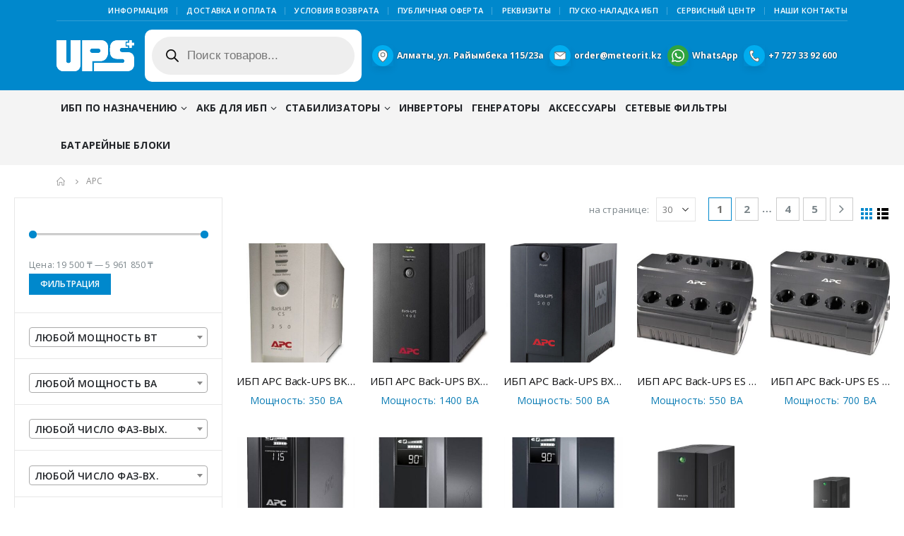

--- FILE ---
content_type: text/html; charset=UTF-8
request_url: https://upsplus.kz/brand/apc/
body_size: 24094
content:
<!DOCTYPE html>
<html lang="ru-RU" prefix="og: https://ogp.me/ns#">
<head>
	<meta charset="UTF-8">
	<!--[if IE]><meta http-equiv='X-UA-Compatible' content='IE=edge,chrome=1'><![endif]-->
	<meta name="viewport" content="width=device-width, initial-scale=1.0, minimum-scale=1.0">
	<link rel="profile" href="http://gmpg.org/xfn/11" />
	<link rel="pingback" href="https://upsplus.kz/xmlrpc.php" />

		<link rel="shortcut icon" href="//upsplus.kz/wp-content/uploads/2019/07/UPS.svg" type="image/x-icon" />
		<link rel="apple-touch-icon" href="//upsplus.kz/wp-content/uploads/2019/07/UPS.svg">
		<link rel="apple-touch-icon" sizes="120x120" href="//upsplus.kz/wp-content/uploads/2019/07/UPS.svg">
		<link rel="apple-touch-icon" sizes="76x76" href="//upsplus.kz/wp-content/uploads/2019/07/UPS.svg">
		<link rel="apple-touch-icon" sizes="152x152" href="//upsplus.kz/wp-content/uploads/2019/07/UPS.svg">
	
<!-- SEO от Rank Math - https://rankmath.com/ -->
<title>APC - UPS PLUS</title><link rel="stylesheet" href="https://upsplus.kz/wp-content/cache/min/1/2bd9823e8a2c23407dd6f4c3975c20f1.css" media="all" data-minify="1" />
<meta name="description" content="American Power Conversion (APC) — американская компания, наиболее известная как производитель источников бесперебойного питания, существовавшая в период 1981—2007 годов, в конце 2006 года поглощена Schneider Electric, торговая марка сохранена в виде «APC by Schneider Electric»."/>
<meta name="robots" content="follow, index, max-snippet:-1, max-video-preview:-1, max-image-preview:large"/>
<link rel="canonical" href="https://upsplus.kz/brand/apc/" />
<link rel="next" href="https://upsplus.kz/brand/apc/page/2/" />
<meta property="og:locale" content="ru_RU" />
<meta property="og:type" content="article" />
<meta property="og:title" content="APC - UPS PLUS" />
<meta property="og:description" content="American Power Conversion (APC) — американская компания, наиболее известная как производитель источников бесперебойного питания, существовавшая в период 1981—2007 годов, в конце 2006 года поглощена Schneider Electric, торговая марка сохранена в виде «APC by Schneider Electric»." />
<meta property="og:url" content="https://upsplus.kz/brand/apc/" />
<meta property="og:site_name" content="UPS PLUS" />
<meta name="twitter:card" content="summary_large_image" />
<meta name="twitter:title" content="APC - UPS PLUS" />
<meta name="twitter:description" content="American Power Conversion (APC) — американская компания, наиболее известная как производитель источников бесперебойного питания, существовавшая в период 1981—2007 годов, в конце 2006 года поглощена Schneider Electric, торговая марка сохранена в виде «APC by Schneider Electric»." />
<meta name="twitter:label1" content="Товары" />
<meta name="twitter:data1" content="499" />
<script type="application/ld+json" class="rank-math-schema">{"@context":"https://schema.org","@graph":[{"@type":"Organization","@id":"https://upsplus.kz/#organization","name":"UPS PLUS"},{"@type":"WebSite","@id":"https://upsplus.kz/#website","url":"https://upsplus.kz","name":"UPS PLUS","publisher":{"@id":"https://upsplus.kz/#organization"},"inLanguage":"ru-RU"},{"@type":"CollectionPage","@id":"https://upsplus.kz/brand/apc/#webpage","url":"https://upsplus.kz/brand/apc/","name":"APC - UPS PLUS","isPartOf":{"@id":"https://upsplus.kz/#website"},"inLanguage":"ru-RU"}]}</script>
<!-- /Rank Math WordPress SEO плагин -->

<link rel='dns-prefetch' href='//fonts.googleapis.com' />
<link rel='dns-prefetch' href='//fonts.gstatic.com' />
<link rel='dns-prefetch' href='//www.facebook.com' />
<link rel='dns-prefetch' href='//connect.facebook.net' />
<link rel='dns-prefetch' href='//www.googletagmanager.com' />
<link rel='dns-prefetch' href='//mc.yandex.ru' />
<link href='https://fonts.gstatic.com' crossorigin rel='preconnect' />
<link rel="alternate" type="application/rss+xml" title="UPS PLUS &raquo; Лента" href="https://upsplus.kz/feed/" />
<link rel="alternate" type="application/rss+xml" title="UPS PLUS &raquo; Лента комментариев" href="https://upsplus.kz/comments/feed/" />
<link rel="alternate" type="application/rss+xml" title="UPS PLUS &raquo; Лента элемента APC таксономии Производитель" href="https://upsplus.kz/brand/apc/feed/" />
<style>
img.wp-smiley,
img.emoji {
	display: inline !important;
	border: none !important;
	box-shadow: none !important;
	height: 1em !important;
	width: 1em !important;
	margin: 0 0.07em !important;
	vertical-align: -0.1em !important;
	background: none !important;
	padding: 0 !important;
}
</style>
	
<style id='wp-block-library-theme-inline-css'>
.wp-block-audio figcaption{color:#555;font-size:13px;text-align:center}.is-dark-theme .wp-block-audio figcaption{color:hsla(0,0%,100%,.65)}.wp-block-audio{margin:0 0 1em}.wp-block-code{border:1px solid #ccc;border-radius:4px;font-family:Menlo,Consolas,monaco,monospace;padding:.8em 1em}.wp-block-embed figcaption{color:#555;font-size:13px;text-align:center}.is-dark-theme .wp-block-embed figcaption{color:hsla(0,0%,100%,.65)}.wp-block-embed{margin:0 0 1em}.blocks-gallery-caption{color:#555;font-size:13px;text-align:center}.is-dark-theme .blocks-gallery-caption{color:hsla(0,0%,100%,.65)}.wp-block-image figcaption{color:#555;font-size:13px;text-align:center}.is-dark-theme .wp-block-image figcaption{color:hsla(0,0%,100%,.65)}.wp-block-image{margin:0 0 1em}.wp-block-pullquote{border-bottom:4px solid;border-top:4px solid;color:currentColor;margin-bottom:1.75em}.wp-block-pullquote cite,.wp-block-pullquote footer,.wp-block-pullquote__citation{color:currentColor;font-size:.8125em;font-style:normal;text-transform:uppercase}.wp-block-quote{border-left:.25em solid;margin:0 0 1.75em;padding-left:1em}.wp-block-quote cite,.wp-block-quote footer{color:currentColor;font-size:.8125em;font-style:normal;position:relative}.wp-block-quote.has-text-align-right{border-left:none;border-right:.25em solid;padding-left:0;padding-right:1em}.wp-block-quote.has-text-align-center{border:none;padding-left:0}.wp-block-quote.is-large,.wp-block-quote.is-style-large,.wp-block-quote.is-style-plain{border:none}.wp-block-search .wp-block-search__label{font-weight:700}.wp-block-search__button{border:1px solid #ccc;padding:.375em .625em}:where(.wp-block-group.has-background){padding:1.25em 2.375em}.wp-block-separator.has-css-opacity{opacity:.4}.wp-block-separator{border:none;border-bottom:2px solid;margin-left:auto;margin-right:auto}.wp-block-separator.has-alpha-channel-opacity{opacity:1}.wp-block-separator:not(.is-style-wide):not(.is-style-dots){width:100px}.wp-block-separator.has-background:not(.is-style-dots){border-bottom:none;height:1px}.wp-block-separator.has-background:not(.is-style-wide):not(.is-style-dots){height:2px}.wp-block-table{margin:0 0 1em}.wp-block-table td,.wp-block-table th{word-break:normal}.wp-block-table figcaption{color:#555;font-size:13px;text-align:center}.is-dark-theme .wp-block-table figcaption{color:hsla(0,0%,100%,.65)}.wp-block-video figcaption{color:#555;font-size:13px;text-align:center}.is-dark-theme .wp-block-video figcaption{color:hsla(0,0%,100%,.65)}.wp-block-video{margin:0 0 1em}.wp-block-template-part.has-background{margin-bottom:0;margin-top:0;padding:1.25em 2.375em}
</style>





































<style id='classic-theme-styles-inline-css'>
/*! This file is auto-generated */
.wp-block-button__link{color:#fff;background-color:#32373c;border-radius:9999px;box-shadow:none;text-decoration:none;padding:calc(.667em + 2px) calc(1.333em + 2px);font-size:1.125em}.wp-block-file__button{background:#32373c;color:#fff;text-decoration:none}
</style>
<style id='global-styles-inline-css'>
body{--wp--preset--color--black: #000000;--wp--preset--color--cyan-bluish-gray: #abb8c3;--wp--preset--color--white: #ffffff;--wp--preset--color--pale-pink: #f78da7;--wp--preset--color--vivid-red: #cf2e2e;--wp--preset--color--luminous-vivid-orange: #ff6900;--wp--preset--color--luminous-vivid-amber: #fcb900;--wp--preset--color--light-green-cyan: #7bdcb5;--wp--preset--color--vivid-green-cyan: #00d084;--wp--preset--color--pale-cyan-blue: #8ed1fc;--wp--preset--color--vivid-cyan-blue: #0693e3;--wp--preset--color--vivid-purple: #9b51e0;--wp--preset--color--primary: #0088cc;--wp--preset--color--secondary: #e36159;--wp--preset--color--tertiary: #2baab1;--wp--preset--color--quaternary: #383f48;--wp--preset--color--dark: #465157;--wp--preset--color--light: #ffffff;--wp--preset--gradient--vivid-cyan-blue-to-vivid-purple: linear-gradient(135deg,rgba(6,147,227,1) 0%,rgb(155,81,224) 100%);--wp--preset--gradient--light-green-cyan-to-vivid-green-cyan: linear-gradient(135deg,rgb(122,220,180) 0%,rgb(0,208,130) 100%);--wp--preset--gradient--luminous-vivid-amber-to-luminous-vivid-orange: linear-gradient(135deg,rgba(252,185,0,1) 0%,rgba(255,105,0,1) 100%);--wp--preset--gradient--luminous-vivid-orange-to-vivid-red: linear-gradient(135deg,rgba(255,105,0,1) 0%,rgb(207,46,46) 100%);--wp--preset--gradient--very-light-gray-to-cyan-bluish-gray: linear-gradient(135deg,rgb(238,238,238) 0%,rgb(169,184,195) 100%);--wp--preset--gradient--cool-to-warm-spectrum: linear-gradient(135deg,rgb(74,234,220) 0%,rgb(151,120,209) 20%,rgb(207,42,186) 40%,rgb(238,44,130) 60%,rgb(251,105,98) 80%,rgb(254,248,76) 100%);--wp--preset--gradient--blush-light-purple: linear-gradient(135deg,rgb(255,206,236) 0%,rgb(152,150,240) 100%);--wp--preset--gradient--blush-bordeaux: linear-gradient(135deg,rgb(254,205,165) 0%,rgb(254,45,45) 50%,rgb(107,0,62) 100%);--wp--preset--gradient--luminous-dusk: linear-gradient(135deg,rgb(255,203,112) 0%,rgb(199,81,192) 50%,rgb(65,88,208) 100%);--wp--preset--gradient--pale-ocean: linear-gradient(135deg,rgb(255,245,203) 0%,rgb(182,227,212) 50%,rgb(51,167,181) 100%);--wp--preset--gradient--electric-grass: linear-gradient(135deg,rgb(202,248,128) 0%,rgb(113,206,126) 100%);--wp--preset--gradient--midnight: linear-gradient(135deg,rgb(2,3,129) 0%,rgb(40,116,252) 100%);--wp--preset--font-size--small: 13px;--wp--preset--font-size--medium: 20px;--wp--preset--font-size--large: 36px;--wp--preset--font-size--x-large: 42px;--wp--preset--spacing--20: 0.44rem;--wp--preset--spacing--30: 0.67rem;--wp--preset--spacing--40: 1rem;--wp--preset--spacing--50: 1.5rem;--wp--preset--spacing--60: 2.25rem;--wp--preset--spacing--70: 3.38rem;--wp--preset--spacing--80: 5.06rem;--wp--preset--shadow--natural: 6px 6px 9px rgba(0, 0, 0, 0.2);--wp--preset--shadow--deep: 12px 12px 50px rgba(0, 0, 0, 0.4);--wp--preset--shadow--sharp: 6px 6px 0px rgba(0, 0, 0, 0.2);--wp--preset--shadow--outlined: 6px 6px 0px -3px rgba(255, 255, 255, 1), 6px 6px rgba(0, 0, 0, 1);--wp--preset--shadow--crisp: 6px 6px 0px rgba(0, 0, 0, 1);}:where(.is-layout-flex){gap: 0.5em;}:where(.is-layout-grid){gap: 0.5em;}body .is-layout-flow > .alignleft{float: left;margin-inline-start: 0;margin-inline-end: 2em;}body .is-layout-flow > .alignright{float: right;margin-inline-start: 2em;margin-inline-end: 0;}body .is-layout-flow > .aligncenter{margin-left: auto !important;margin-right: auto !important;}body .is-layout-constrained > .alignleft{float: left;margin-inline-start: 0;margin-inline-end: 2em;}body .is-layout-constrained > .alignright{float: right;margin-inline-start: 2em;margin-inline-end: 0;}body .is-layout-constrained > .aligncenter{margin-left: auto !important;margin-right: auto !important;}body .is-layout-constrained > :where(:not(.alignleft):not(.alignright):not(.alignfull)){max-width: var(--wp--style--global--content-size);margin-left: auto !important;margin-right: auto !important;}body .is-layout-constrained > .alignwide{max-width: var(--wp--style--global--wide-size);}body .is-layout-flex{display: flex;}body .is-layout-flex{flex-wrap: wrap;align-items: center;}body .is-layout-flex > *{margin: 0;}body .is-layout-grid{display: grid;}body .is-layout-grid > *{margin: 0;}:where(.wp-block-columns.is-layout-flex){gap: 2em;}:where(.wp-block-columns.is-layout-grid){gap: 2em;}:where(.wp-block-post-template.is-layout-flex){gap: 1.25em;}:where(.wp-block-post-template.is-layout-grid){gap: 1.25em;}.has-black-color{color: var(--wp--preset--color--black) !important;}.has-cyan-bluish-gray-color{color: var(--wp--preset--color--cyan-bluish-gray) !important;}.has-white-color{color: var(--wp--preset--color--white) !important;}.has-pale-pink-color{color: var(--wp--preset--color--pale-pink) !important;}.has-vivid-red-color{color: var(--wp--preset--color--vivid-red) !important;}.has-luminous-vivid-orange-color{color: var(--wp--preset--color--luminous-vivid-orange) !important;}.has-luminous-vivid-amber-color{color: var(--wp--preset--color--luminous-vivid-amber) !important;}.has-light-green-cyan-color{color: var(--wp--preset--color--light-green-cyan) !important;}.has-vivid-green-cyan-color{color: var(--wp--preset--color--vivid-green-cyan) !important;}.has-pale-cyan-blue-color{color: var(--wp--preset--color--pale-cyan-blue) !important;}.has-vivid-cyan-blue-color{color: var(--wp--preset--color--vivid-cyan-blue) !important;}.has-vivid-purple-color{color: var(--wp--preset--color--vivid-purple) !important;}.has-black-background-color{background-color: var(--wp--preset--color--black) !important;}.has-cyan-bluish-gray-background-color{background-color: var(--wp--preset--color--cyan-bluish-gray) !important;}.has-white-background-color{background-color: var(--wp--preset--color--white) !important;}.has-pale-pink-background-color{background-color: var(--wp--preset--color--pale-pink) !important;}.has-vivid-red-background-color{background-color: var(--wp--preset--color--vivid-red) !important;}.has-luminous-vivid-orange-background-color{background-color: var(--wp--preset--color--luminous-vivid-orange) !important;}.has-luminous-vivid-amber-background-color{background-color: var(--wp--preset--color--luminous-vivid-amber) !important;}.has-light-green-cyan-background-color{background-color: var(--wp--preset--color--light-green-cyan) !important;}.has-vivid-green-cyan-background-color{background-color: var(--wp--preset--color--vivid-green-cyan) !important;}.has-pale-cyan-blue-background-color{background-color: var(--wp--preset--color--pale-cyan-blue) !important;}.has-vivid-cyan-blue-background-color{background-color: var(--wp--preset--color--vivid-cyan-blue) !important;}.has-vivid-purple-background-color{background-color: var(--wp--preset--color--vivid-purple) !important;}.has-black-border-color{border-color: var(--wp--preset--color--black) !important;}.has-cyan-bluish-gray-border-color{border-color: var(--wp--preset--color--cyan-bluish-gray) !important;}.has-white-border-color{border-color: var(--wp--preset--color--white) !important;}.has-pale-pink-border-color{border-color: var(--wp--preset--color--pale-pink) !important;}.has-vivid-red-border-color{border-color: var(--wp--preset--color--vivid-red) !important;}.has-luminous-vivid-orange-border-color{border-color: var(--wp--preset--color--luminous-vivid-orange) !important;}.has-luminous-vivid-amber-border-color{border-color: var(--wp--preset--color--luminous-vivid-amber) !important;}.has-light-green-cyan-border-color{border-color: var(--wp--preset--color--light-green-cyan) !important;}.has-vivid-green-cyan-border-color{border-color: var(--wp--preset--color--vivid-green-cyan) !important;}.has-pale-cyan-blue-border-color{border-color: var(--wp--preset--color--pale-cyan-blue) !important;}.has-vivid-cyan-blue-border-color{border-color: var(--wp--preset--color--vivid-cyan-blue) !important;}.has-vivid-purple-border-color{border-color: var(--wp--preset--color--vivid-purple) !important;}.has-vivid-cyan-blue-to-vivid-purple-gradient-background{background: var(--wp--preset--gradient--vivid-cyan-blue-to-vivid-purple) !important;}.has-light-green-cyan-to-vivid-green-cyan-gradient-background{background: var(--wp--preset--gradient--light-green-cyan-to-vivid-green-cyan) !important;}.has-luminous-vivid-amber-to-luminous-vivid-orange-gradient-background{background: var(--wp--preset--gradient--luminous-vivid-amber-to-luminous-vivid-orange) !important;}.has-luminous-vivid-orange-to-vivid-red-gradient-background{background: var(--wp--preset--gradient--luminous-vivid-orange-to-vivid-red) !important;}.has-very-light-gray-to-cyan-bluish-gray-gradient-background{background: var(--wp--preset--gradient--very-light-gray-to-cyan-bluish-gray) !important;}.has-cool-to-warm-spectrum-gradient-background{background: var(--wp--preset--gradient--cool-to-warm-spectrum) !important;}.has-blush-light-purple-gradient-background{background: var(--wp--preset--gradient--blush-light-purple) !important;}.has-blush-bordeaux-gradient-background{background: var(--wp--preset--gradient--blush-bordeaux) !important;}.has-luminous-dusk-gradient-background{background: var(--wp--preset--gradient--luminous-dusk) !important;}.has-pale-ocean-gradient-background{background: var(--wp--preset--gradient--pale-ocean) !important;}.has-electric-grass-gradient-background{background: var(--wp--preset--gradient--electric-grass) !important;}.has-midnight-gradient-background{background: var(--wp--preset--gradient--midnight) !important;}.has-small-font-size{font-size: var(--wp--preset--font-size--small) !important;}.has-medium-font-size{font-size: var(--wp--preset--font-size--medium) !important;}.has-large-font-size{font-size: var(--wp--preset--font-size--large) !important;}.has-x-large-font-size{font-size: var(--wp--preset--font-size--x-large) !important;}
.wp-block-navigation a:where(:not(.wp-element-button)){color: inherit;}
:where(.wp-block-post-template.is-layout-flex){gap: 1.25em;}:where(.wp-block-post-template.is-layout-grid){gap: 1.25em;}
:where(.wp-block-columns.is-layout-flex){gap: 2em;}:where(.wp-block-columns.is-layout-grid){gap: 2em;}
.wp-block-pullquote{font-size: 1.5em;line-height: 1.6;}
</style>

<style id='woocommerce-inline-inline-css'>
.woocommerce form .form-row .required { visibility: visible; }
</style>


<link rel='stylesheet' id='porto-google-fonts-css' href='//fonts.googleapis.com/css?family=Open+Sans%3A200%2C300%2C400%2C500%2C600%2C700%2C800%7COswald%3A400%2C600%2C700&#038;ver=6.3&#038;display=swap' media='all' />







<style id='porto-style-inline-css'>
#header .logo,.side-header-narrow-bar-logo{max-width:170px}@media (min-width:1160px){#header .logo{max-width:250px}}@media (max-width:991px){#header .logo{max-width:110px}}@media (max-width:767px){#header .logo{max-width:110px}}#header.sticky-header .logo{max-width:86.25px}@media (min-width:992px){}.page-top ul.breadcrumb > li.home{display:inline-block}.page-top ul.breadcrumb > li.home a{position:relative;width:14px;text-indent:-9999px}.page-top ul.breadcrumb > li.home a:after{content:"\e883";font-family:'porto';float:left;text-indent:0}@media (min-width:1500px){.left-sidebar.col-lg-3,.right-sidebar.col-lg-3{-ms-flex:0 0 20%;flex:0 0 20%;max-width:20%}.main-content.col-lg-9{-ms-flex:0 0 80%;flex:0 0 80%;max-width:80%}.main-content.col-lg-6{-ms-flex:0 0 60%;flex:0 0 60%;max-width:60%}}#header.sticky-header .main-menu > li.menu-item > a,#header.sticky-header .main-menu > li.menu-custom-content a{color:#ffffff}#header.sticky-header .main-menu > li.menu-item:hover > a,#header.sticky-header .main-menu > li.menu-item.active:hover > a,#header.sticky-header .main-menu > li.menu-custom-content:hover a{color:#bde1f5}
</style>



<script id='wc-add-to-cart-js-extra'>
var wc_add_to_cart_params = {"ajax_url":"\/wp-admin\/admin-ajax.php","wc_ajax_url":"\/?wc-ajax=%%endpoint%%","i18n_view_cart":"\u041f\u0440\u043e\u0441\u043c\u043e\u0442\u0440 \u043a\u043e\u0440\u0437\u0438\u043d\u044b","cart_url":"https:\/\/upsplus.kz\/cart\/","is_cart":"","cart_redirect_after_add":"no"};
</script>



<link rel="https://api.w.org/" href="https://upsplus.kz/wp-json/" /><link rel="EditURI" type="application/rsd+xml" title="RSD" href="https://upsplus.kz/xmlrpc.php?rsd" />
<meta name="generator" content="WordPress 6.3" />
		
		
<link rel="preload" as="font" href="https://upsplus.kz/wp-content/themes/porto/fonts/fontawesome/fa-brands-400.woff2" crossorigin>
<link rel="preload" as="font" href="https://upsplus.kz/wp-content/themes/porto/fonts/fontawesome/fa-solid-900.woff2" crossorigin>
<link rel="preload" as="font" href="https://upsplus.kz/wp-content/themes/porto/fonts/porto-font/porto.woff2" crossorigin>		<style>
			.dgwt-wcas-ico-magnifier,.dgwt-wcas-ico-magnifier-handler{max-width:20px}.dgwt-wcas-search-wrapp{max-width:600px}.dgwt-wcas-search-icon{color:#fff}.dgwt-wcas-search-icon path{fill:#fff}		</style>
		<script data-rocketlazyloadscript='https://upsplus.kz/wp-content/cache/busting/1/gtm-8286d5e63ea5f2505fd8fd16c8f0e384.js' data-no-minify="1" async ></script>
<script data-rocketlazyloadscript='[data-uri]' ></script>
  	<noscript><style>.woocommerce-product-gallery{ opacity: 1 !important; }</style></noscript>
	<meta name="generator" content="Powered by WPBakery Page Builder - drag and drop page builder for WordPress."/>
		<style id="wp-custom-css">
			#mini-cart {
	display: none !important;
}
.price {
	display: none !important;
}
.add-links-wrap {
	display: none;
}
#execphp-2 {
	display: none;
}
.dprice {
	display: none;
}
.product_meta {
	display: none;
}
.woocommerce-tabs {
    margin-top: 60px;
}
.compare {
	margin-top: 13px;
}
#execphp-5 {
	display: none;
}		</style>
						
				<noscript><style> .wpb_animate_when_almost_visible { opacity: 1; }</style></noscript><noscript><style id="rocket-lazyload-nojs-css">.rll-youtube-player, [data-lazy-src]{display:none !important;}</style></noscript>	    <!-- Google Tag Manager -->
        <script data-rocketlazyloadscript='[data-uri]' ></script>
        <!-- End Google Tag Manager -->
</head>
<body class="archive tax-pa_brand term-apc term-116 wp-embed-responsive theme-porto woocommerce woocommerce-page woocommerce-no-js full blog-1 wpb-js-composer js-comp-ver-6.4.1 vc_responsive">
    <!-- Google Tag Manager (noscript) -->
    <noscript><iframe src="https://www.googletagmanager.com/ns.html?id=GTM-K9P5K8F"
    height="0" width="0" style="display:none;visibility:hidden"></iframe></noscript>
    <!-- End Google Tag Manager (noscript) -->

	<div class="page-wrapper"><!-- page wrapper -->

		
								<!-- header wrapper -->
			<div class="header-wrapper">
								<header id="header" class="header-separate header-1 sticky-menu-header">
		<div class="header-top">
		<div class="container">
			<div class="header-left">
							</div>
			<div class="header-right">
				<ul id="menu-top-navigation" class="top-links mega-menu show-arrow"><li id="nav-menu-item-2280" class="menu-item menu-item-type-post_type menu-item-object-page narrow"><a href="https://upsplus.kz/inform/">Информация</a></li>
<li id="nav-menu-item-2286" class="menu-item menu-item-type-post_type menu-item-object-page narrow"><a href="https://upsplus.kz/dostavka/">Доставка и оплата</a></li>
<li id="nav-menu-item-12600" class="menu-item menu-item-type-post_type menu-item-object-page narrow"><a href="https://upsplus.kz/return/">Условия возврата</a></li>
<li id="nav-menu-item-12604" class="menu-item menu-item-type-post_type menu-item-object-page narrow"><a href="https://upsplus.kz/publichnaya-oferta/">Публичная Оферта</a></li>
<li id="nav-menu-item-12601" class="menu-item menu-item-type-post_type menu-item-object-page narrow"><a href="https://upsplus.kz/too-meteor-it/">Реквизиты</a></li>
<li id="nav-menu-item-2302" class="menu-item menu-item-type-post_type menu-item-object-page narrow"><a href="https://upsplus.kz/pusko-naladka/">Пуско-наладка ИБП</a></li>
<li id="nav-menu-item-2850" class="menu-item menu-item-type-custom menu-item-object-custom narrow"><a href="/servisnyj-czentr/">Сервисный центр</a></li>
<li id="nav-menu-item-2310" class="menu-item menu-item-type-post_type menu-item-object-page narrow"><a href="https://upsplus.kz/nashi-kontakty/">Наши контакты</a></li>
</ul>			</div>
		</div>
	</div>
	
	<div class="header-main">
		<div class="container header-row">
			<div class="header-left">
				<a class="mobile-toggle"><i class="fas fa-bars"></i></a>
						<div class="logo">
		<a href="https://upsplus.kz/" title="UPS PLUS - Источники бесперебойного питания (ИБП, UPS), АКБ, стабилизаторы, инверторы и генераторы &#8212; продажа и сервис."  rel="home">
		<img class="img-responsive sticky-logo sticky-retina-logo" src="//upsplus.kz/wp-content/uploads/2019/07/UPS.svg" alt="UPS PLUS" /><img class="img-responsive standard-logo retina-logo" src="//upsplus.kz/wp-content/uploads/2019/07/UPS.svg" alt="UPS PLUS" />	</a>
			</div>
					</div>
			<div class="header-center">
				<div  class="dgwt-wcas-search-wrapp dgwt-wcas-is-detail-box dgwt-wcas-has-submit woocommerce dgwt-wcas-style-pirx js-dgwt-wcas-layout-icon-flexible dgwt-wcas-layout-icon-flexible js-dgwt-wcas-mobile-overlay-enabled">
			<div  class="dgwt-wcas-search-icon js-dgwt-wcas-search-icon-handler">				<svg class="dgwt-wcas-ico-magnifier-handler" xmlns="http://www.w3.org/2000/svg" width="18" height="18" viewBox="0 0 18 18">
					<path  d=" M 16.722523,17.901412 C 16.572585,17.825208 15.36088,16.670476 14.029846,15.33534 L 11.609782,12.907819 11.01926,13.29667 C 8.7613237,14.783493 5.6172703,14.768302 3.332423,13.259528 -0.07366363,11.010358 -1.0146502,6.5989684 1.1898146,3.2148776
						  1.5505179,2.6611594 2.4056498,1.7447266 2.9644271,1.3130497 3.4423015,0.94387379 4.3921825,0.48568469 5.1732652,0.2475835 5.886299,0.03022609 6.1341883,0 7.2037391,0 8.2732897,0 8.521179,0.03022609 9.234213,0.2475835 c 0.781083,0.23810119 1.730962,0.69629029 2.208837,1.0654662
						  0.532501,0.4113763 1.39922,1.3400096 1.760153,1.8858877 1.520655,2.2998531 1.599025,5.3023778 0.199549,7.6451086 -0.208076,0.348322 -0.393306,0.668209 -0.411622,0.710863 -0.01831,0.04265 1.065556,1.18264 2.408603,2.533307 1.343046,1.350666 2.486621,2.574792 2.541278,2.720279 0.282475,0.7519
						  -0.503089,1.456506 -1.218488,1.092917 z M 8.4027892,12.475062 C 9.434946,12.25579 10.131043,11.855461 10.99416,10.984753 11.554519,10.419467 11.842507,10.042366 12.062078,9.5863882 12.794223,8.0659672 12.793657,6.2652398 12.060578,4.756293 11.680383,3.9737304 10.453587,2.7178427
						  9.730569,2.3710306 8.6921295,1.8729196 8.3992147,1.807606 7.2037567,1.807606 6.0082984,1.807606 5.7153841,1.87292 4.6769446,2.3710306 3.9539263,2.7178427 2.7271301,3.9737304 2.3469352,4.756293 1.6138384,6.2652398 1.6132726,8.0659672 2.3454252,9.5863882 c 0.4167354,0.8654208 1.5978784,2.0575608
						  2.4443766,2.4671358 1.0971012,0.530827 2.3890403,0.681561 3.6130134,0.421538 z
					"/>
				</svg>
				</div>
		<div class="dgwt-wcas-search-icon-arrow"></div>
		<form class="dgwt-wcas-search-form" role="search" action="https://upsplus.kz/" method="get">
		<div class="dgwt-wcas-sf-wrapp">
						<label class="screen-reader-text"
			       for="dgwt-wcas-search-input-1">Поиск товаров</label>

			<input id="dgwt-wcas-search-input-1"
			       type="search"
			       class="dgwt-wcas-search-input"
			       name="s"
			       value=""
				   placeholder="Поиск товаров..."
			       autocomplete="off"
				   			/>
			<div class="dgwt-wcas-preloader"></div>

			<div class="dgwt-wcas-voice-search"></div>

							<button type="submit"
				        aria-label="Поиск"
				        class="dgwt-wcas-search-submit">				<svg class="dgwt-wcas-ico-magnifier" xmlns="http://www.w3.org/2000/svg" width="18" height="18" viewBox="0 0 18 18">
					<path  d=" M 16.722523,17.901412 C 16.572585,17.825208 15.36088,16.670476 14.029846,15.33534 L 11.609782,12.907819 11.01926,13.29667 C 8.7613237,14.783493 5.6172703,14.768302 3.332423,13.259528 -0.07366363,11.010358 -1.0146502,6.5989684 1.1898146,3.2148776
						  1.5505179,2.6611594 2.4056498,1.7447266 2.9644271,1.3130497 3.4423015,0.94387379 4.3921825,0.48568469 5.1732652,0.2475835 5.886299,0.03022609 6.1341883,0 7.2037391,0 8.2732897,0 8.521179,0.03022609 9.234213,0.2475835 c 0.781083,0.23810119 1.730962,0.69629029 2.208837,1.0654662
						  0.532501,0.4113763 1.39922,1.3400096 1.760153,1.8858877 1.520655,2.2998531 1.599025,5.3023778 0.199549,7.6451086 -0.208076,0.348322 -0.393306,0.668209 -0.411622,0.710863 -0.01831,0.04265 1.065556,1.18264 2.408603,2.533307 1.343046,1.350666 2.486621,2.574792 2.541278,2.720279 0.282475,0.7519
						  -0.503089,1.456506 -1.218488,1.092917 z M 8.4027892,12.475062 C 9.434946,12.25579 10.131043,11.855461 10.99416,10.984753 11.554519,10.419467 11.842507,10.042366 12.062078,9.5863882 12.794223,8.0659672 12.793657,6.2652398 12.060578,4.756293 11.680383,3.9737304 10.453587,2.7178427
						  9.730569,2.3710306 8.6921295,1.8729196 8.3992147,1.807606 7.2037567,1.807606 6.0082984,1.807606 5.7153841,1.87292 4.6769446,2.3710306 3.9539263,2.7178427 2.7271301,3.9737304 2.3469352,4.756293 1.6138384,6.2652398 1.6132726,8.0659672 2.3454252,9.5863882 c 0.4167354,0.8654208 1.5978784,2.0575608
						  2.4443766,2.4671358 1.0971012,0.530827 2.3890403,0.681561 3.6130134,0.421538 z
					"/>
				</svg>
				</button>
			
			<input type="hidden" name="post_type" value="product"/>
			<input type="hidden" name="dgwt_wcas" value="1"/>

			
					</div>
	</form>
</div>
			</div>
			<div class="header-right">
				<div class="header-minicart">
					<div class="header-contact"><span class="contacts-top">
<a href="https://go.2gis.com/ewni9" target="_blank" rel="nofollow">
<img class="skip-lazy" src="//svc-shop.kz/wp-content/themes/porto-child/images/location.svg" alt="Открыть карту"><span> Алматы, ул. Райымбека 115/23а</span>
</a>
<a href="mailto:order@meteorit.kz" rel="nofollow">
<img class="skip-lazy" src="//svc-shop.kz/wp-content/themes/porto-child/images/mail.svg" alt="Отправить e-mail"><span> order@meteorit.kz</span>
</a>
<a class="desctop" href=" https://web.whatsapp.com/send?phone=+77762724000" target="_blank" rel="nofollow">
<img class="skip-lazy" src="//svc-shop.kz/wp-content/themes/porto-child/images/whatsapp.svg" alt="Написать в WhatsApp"><span> WhatsApp</span>
</a>
<a class="mobile" href=" whatsapp://send?phone=+77762724000" rel="nofollow">
<img class="skip-lazy" src="//svc-shop.kz/wp-content/themes/porto-child/images/whatsapp.svg" alt="Написать в WhatsApp">
</a>
<a href="tel:+772733926000" rel="nofollow">
<img class="skip-lazy" src="//svc-shop.kz/wp-content/themes/porto-child/images/phone.svg" alt="Ждем Ваших звонков"><span> +7 727 33 92 600</span>
</a>
</span></div>				</div>

				
			</div>
		</div>
			</div>

			<div class="main-menu-wrap">
			<div id="main-menu" class="container ">
									<div class="menu-left">
								<div class="logo">
		<a href="https://upsplus.kz/" title="UPS PLUS - Источники бесперебойного питания (ИБП, UPS), АКБ, стабилизаторы, инверторы и генераторы &#8212; продажа и сервис." >
		<img class="img-responsive standard-logo retina-logo" src="//upsplus.kz/wp-content/uploads/2019/07/UPS.svg" alt="UPS PLUS" />	</a>
			</div>
							</div>
								<div class="menu-center">
					<ul id="menu-main-menu" class="main-menu mega-menu show-arrow"><li id="nav-menu-item-6749" class="menu-item menu-item-type-post_type menu-item-object-page menu-item-has-children has-sub narrow"><a href="https://upsplus.kz/ibp-po-naznacheniyu/">ИБП по назначению</a><div class="popup"><div class="inner" style=""><ul class="sub-menu skeleton-body"></ul></div></div></li>
<li id="nav-menu-item-25627" class="menu-item menu-item-type-taxonomy menu-item-object-product_cat menu-item-has-children has-sub narrow"><a href="https://upsplus.kz/product-category/battery/">АКБ для ИБП</a><div class="popup"><div class="inner" style=""><ul class="sub-menu skeleton-body"></ul></div></div></li>
<li id="nav-menu-item-25635" class="menu-item menu-item-type-taxonomy menu-item-object-product_cat menu-item-has-children has-sub narrow"><a href="https://upsplus.kz/product-category/stabilizers/">Стабилизаторы</a><div class="popup"><div class="inner" style=""><ul class="sub-menu skeleton-body"></ul></div></div></li>
<li id="nav-menu-item-25640" class="menu-item menu-item-type-taxonomy menu-item-object-product_cat narrow"><a href="https://upsplus.kz/product-category/power-inverter/">Инверторы</a></li>
<li id="nav-menu-item-25611" class="menu-item menu-item-type-taxonomy menu-item-object-product_cat narrow"><a href="https://upsplus.kz/product-category/generators/">Генераторы</a></li>
<li id="nav-menu-item-25642" class="menu-item menu-item-type-taxonomy menu-item-object-product_cat narrow"><a href="https://upsplus.kz/product-category/accessories/">Аксессуары</a></li>
<li id="nav-menu-item-3838" class="menu-item menu-item-type-custom menu-item-object-custom narrow"><a href="/product-category/network-filter/">Сетевые фильтры</a></li>
<li id="nav-menu-item-25041" class="menu-item menu-item-type-custom menu-item-object-custom narrow"><a href="/product-category/battery/battery-pack/">Батарейные блоки</a></li>
</ul>				</div>
									<div class="menu-right">
											</div>
							</div>
		</div>
	</header>

							</div>
			<!-- end header wrapper -->
		
		
				<section class="page-top page-header-6">
		<div class="container hide-title">
	<div class="row">
		<div class="col-lg-12 clearfix">
			<div class="pt-right d-none">
				<h1 class="page-title">APC</h1>
							</div>
							<div class="breadcrumbs-wrap pt-left">
					<ul class="breadcrumb" itemscope itemtype="http://schema.org/BreadcrumbList"><li class="home" itemprop="itemListElement" itemscope itemtype="http://schema.org/ListItem"><a itemtype="http://schema.org/Thing" itemprop="item" href="https://upsplus.kz" title="Go to Home Page"><span itemprop="name">Home</span><meta itemprop="position" content="1" /></a><i class="delimiter delimiter-2"></i></li><li>APC</li></ul>				</div>
								</div>
	</div>
</div>
	</section>
	
		<div id="main" class="column2 column2-left-sidebar wide clearfix"><!-- main -->

			<div class="container-fluid">
			<div class="row main-content-wrap">

			<!-- main content -->
			<div class="main-content col-lg-9">

			

<div id="primary" class="content-area"><main id="content" class="site-main" role="main">




	<div class="woocommerce-notices-wrapper"></div><div class="shop-loop-before"><a href="#" class="porto-product-filters-toggle sidebar-toggle d-inline-flex d-lg-none"><svg data-name="Layer 3" id="Layer_3" viewBox="0 0 32 32" xmlns="http://www.w3.org/2000/svg"><line class="cls-1" x1="15" x2="26" y1="9" y2="9"/><line class="cls-1" x1="6" x2="9" y1="9" y2="9"/><line class="cls-1" x1="23" x2="26" y1="16" y2="16"/><line class="cls-1" x1="6" x2="17" y1="16" y2="16"/><line class="cls-1" x1="17" x2="26" y1="23" y2="23"/><line class="cls-1" x1="6" x2="11" y1="23" y2="23"/><path class="cls-2" d="M14.5,8.92A2.6,2.6,0,0,1,12,11.5,2.6,2.6,0,0,1,9.5,8.92a2.5,2.5,0,0,1,5,0Z"/><path class="cls-2" d="M22.5,15.92a2.5,2.5,0,1,1-5,0,2.5,2.5,0,0,1,5,0Z"/><path class="cls-3" d="M21,16a1,1,0,1,1-2,0,1,1,0,0,1,2,0Z"/><path class="cls-2" d="M16.5,22.92A2.6,2.6,0,0,1,14,25.5a2.6,2.6,0,0,1-2.5-2.58,2.5,2.5,0,0,1,5,0Z"/></svg> <span>Фильтр</span></a><nav class="woocommerce-pagination">	<form class="woocommerce-viewing" method="get">

		<label>на странице: </label>

		<select name="count" class="count">
							<option value="30"  selected='selected'>30</option>
							<option value=" 60" > 60</option>
							<option value=" 120" > 120</option>
					</select>

		<input type="hidden" name="paged" value=""/>

			</form>
<ul class='page-numbers'>
	<li><span aria-current="page" class="page-numbers current">1</span></li>
	<li><a class="page-numbers" href="https://upsplus.kz/brand/apc/page/2/">2</a></li>
	<li><span class="page-numbers dots">&hellip;</span></li>
	<li><a class="page-numbers" href="https://upsplus.kz/brand/apc/page/4/">4</a></li>
	<li><a class="page-numbers" href="https://upsplus.kz/brand/apc/page/5/">5</a></li>
	<li><a class="next page-numbers" href="https://upsplus.kz/brand/apc/page/2/"></a></li>
</ul>
</nav>
	<div class="gridlist-toggle">
		<a href="#" id="grid" title="Grid View" class="active"></a><a href="#" id="list" title="List View"></a>
	</div>
	</div>
	
	<div class="archive-products">

		<ul class="products products-container grid pcols-lg-5 pcols-md-4 pcols-xs-3 pcols-ls-2 pwidth-lg-5 pwidth-md-4 pwidth-xs-3 pwidth-ls-2"
	 data-product_layout="product-wq_onimage">
		
<li class="product-col product-wq_onimage product type-product post-5832 status-publish first instock product_cat-ups product_cat-tower-ups has-post-thumbnail taxable shipping-taxable purchasable product-type-simple">
<div class="product-inner">
	
	<div class="product-image">

		<a  href="https://upsplus.kz/shop/ups/tower-ups/ibp-apc-back-ups-bk350ei/">
			<div data-link="https://upsplus.kz/cart/" class="viewcart viewcart-5832" title="View Cart"></div><div class="inner"><img width="300" height="300" src="data:image/svg+xml,%3Csvg%20xmlns='http://www.w3.org/2000/svg'%20viewBox='0%200%20300%20300'%3E%3C/svg%3E" class=" wp-post-image" alt="" decoding="async" fetchpriority="high" data-lazy-src="https://upsplus.kz/wp-content/uploads/2020/05/16095_v01_b-300x300.jpg" /><noscript><img width="300" height="300" src="https://upsplus.kz/wp-content/uploads/2020/05/16095_v01_b-300x300.jpg" class=" wp-post-image" alt="" decoding="async" fetchpriority="high" /></noscript></div>		</a>
			<div class="links-on-image">
			<div class="add-links-wrap">
	<div class="add-links no-effect clearfix">
		<a href="https://upsplus.kz/shop/ups/tower-ups/ibp-apc-back-ups-bk350ei/" rel="nofollow" data-product_id="5832" data-product_sku="16095" data-quantity="1" class="button viewcart-style-1 add_to_cart_read_more product_type_simple"  data-product_id="5832" data-product_sku="16095" aria-label="Добавить «ИБП APC Back-UPS BK350EI» в корзину" aria-describedby="" rel="nofollow">Read More</a>	</div>
	</div>
		</div>
		</div>

	<div class="product-content">
		
			<a class="product-loop-title"  href="https://upsplus.kz/shop/ups/tower-ups/ibp-apc-back-ups-bk350ei/">
	<h3 class="woocommerce-loop-product__title">ИБП APC Back-UPS BK350EI</h3>	</a>
	
		<div class="items" style="color: #0c7db5;"><p>Мощность: 350 ВА</p></div>
		<div class="add-links-wrap">
	<div class="add-links no-effect clearfix">
		<a href="https://upsplus.kz/shop/ups/tower-ups/ibp-apc-back-ups-bk350ei/" rel="nofollow" data-product_id="5832" data-product_sku="16095" data-quantity="1" class="button viewcart-style-1 add_to_cart_read_more product_type_simple"  data-product_id="5832" data-product_sku="16095" aria-label="Добавить «ИБП APC Back-UPS BK350EI» в корзину" aria-describedby="" rel="nofollow">Read More</a>	</div>
	</div>
	</div>
</div>
</li>

<li class="product-col product-wq_onimage product type-product post-5887 status-publish instock product_cat-ups product_cat-tower-ups has-post-thumbnail taxable shipping-taxable purchasable product-type-simple">
<div class="product-inner">
	
	<div class="product-image">

		<a  href="https://upsplus.kz/shop/ups/tower-ups/ibp-apc-back-ups-bx1400u-gr/">
			<div data-link="https://upsplus.kz/cart/" class="viewcart viewcart-5887" title="View Cart"></div><div class="inner"><img width="300" height="300" src="data:image/svg+xml,%3Csvg%20xmlns='http://www.w3.org/2000/svg'%20viewBox='0%200%20300%20300'%3E%3C/svg%3E" class=" wp-post-image" alt="" decoding="async" data-lazy-src="https://upsplus.kz/wp-content/uploads/2020/05/1075649_v01_b-300x300.jpg" /><noscript><img width="300" height="300" src="https://upsplus.kz/wp-content/uploads/2020/05/1075649_v01_b-300x300.jpg" class=" wp-post-image" alt="" decoding="async" /></noscript></div>		</a>
			<div class="links-on-image">
			<div class="add-links-wrap">
	<div class="add-links no-effect clearfix">
		<a href="https://upsplus.kz/shop/ups/tower-ups/ibp-apc-back-ups-bx1400u-gr/" rel="nofollow" data-product_id="5887" data-product_sku="1075649" data-quantity="1" class="button viewcart-style-1 add_to_cart_read_more product_type_simple"  data-product_id="5887" data-product_sku="1075649" aria-label="Добавить «ИБП APC Back-UPS BX1400U-GR» в корзину" aria-describedby="" rel="nofollow">Read More</a>	</div>
	</div>
		</div>
		</div>

	<div class="product-content">
		
			<a class="product-loop-title"  href="https://upsplus.kz/shop/ups/tower-ups/ibp-apc-back-ups-bx1400u-gr/">
	<h3 class="woocommerce-loop-product__title">ИБП APC Back-UPS BX1400U-GR</h3>	</a>
	
		<div class="items" style="color: #0c7db5;"><p>Мощность: 1400 ВА</p></div>
		<div class="add-links-wrap">
	<div class="add-links no-effect clearfix">
		<a href="https://upsplus.kz/shop/ups/tower-ups/ibp-apc-back-ups-bx1400u-gr/" rel="nofollow" data-product_id="5887" data-product_sku="1075649" data-quantity="1" class="button viewcart-style-1 add_to_cart_read_more product_type_simple"  data-product_id="5887" data-product_sku="1075649" aria-label="Добавить «ИБП APC Back-UPS BX1400U-GR» в корзину" aria-describedby="" rel="nofollow">Read More</a>	</div>
	</div>
	</div>
</div>
</li>

<li class="product-col product-wq_onimage product type-product post-5931 status-publish instock product_cat-ups product_cat-tower-ups has-post-thumbnail taxable shipping-taxable purchasable product-type-simple">
<div class="product-inner">
	
	<div class="product-image">

		<a  href="https://upsplus.kz/shop/ups/tower-ups/ibp-apc-back-ups-bx500ci/">
			<div data-link="https://upsplus.kz/cart/" class="viewcart viewcart-5931" title="View Cart"></div><div class="inner"><img width="300" height="300" src="data:image/svg+xml,%3Csvg%20xmlns='http://www.w3.org/2000/svg'%20viewBox='0%200%20300%20300'%3E%3C/svg%3E" class=" wp-post-image" alt="" decoding="async" data-lazy-src="https://upsplus.kz/wp-content/uploads/2020/05/925757_v01_b-300x300.jpg" /><noscript><img width="300" height="300" src="https://upsplus.kz/wp-content/uploads/2020/05/925757_v01_b-300x300.jpg" class=" wp-post-image" alt="" decoding="async" /></noscript></div>		</a>
			<div class="links-on-image">
			<div class="add-links-wrap">
	<div class="add-links no-effect clearfix">
		<a href="https://upsplus.kz/shop/ups/tower-ups/ibp-apc-back-ups-bx500ci/" rel="nofollow" data-product_id="5931" data-product_sku="925757" data-quantity="1" class="button viewcart-style-1 add_to_cart_read_more product_type_simple"  data-product_id="5931" data-product_sku="925757" aria-label="Добавить «ИБП APC Back-UPS BX500CI» в корзину" aria-describedby="" rel="nofollow">Read More</a>	</div>
	</div>
		</div>
		</div>

	<div class="product-content">
		
			<a class="product-loop-title"  href="https://upsplus.kz/shop/ups/tower-ups/ibp-apc-back-ups-bx500ci/">
	<h3 class="woocommerce-loop-product__title">ИБП APC Back-UPS BX500CI</h3>	</a>
	
		<div class="items" style="color: #0c7db5;"><p>Мощность: 500 ВА</p></div>
		<div class="add-links-wrap">
	<div class="add-links no-effect clearfix">
		<a href="https://upsplus.kz/shop/ups/tower-ups/ibp-apc-back-ups-bx500ci/" rel="nofollow" data-product_id="5931" data-product_sku="925757" data-quantity="1" class="button viewcart-style-1 add_to_cart_read_more product_type_simple"  data-product_id="5931" data-product_sku="925757" aria-label="Добавить «ИБП APC Back-UPS BX500CI» в корзину" aria-describedby="" rel="nofollow">Read More</a>	</div>
	</div>
	</div>
</div>
</li>

<li class="product-col product-wq_onimage product type-product post-5806 status-publish instock product_cat-ups product_cat-tower-ups has-post-thumbnail taxable shipping-taxable purchasable product-type-simple">
<div class="product-inner">
	
	<div class="product-image">

		<a  href="https://upsplus.kz/shop/ups/tower-ups/ibp-apc-back-ups-es-be550g-rs/">
			<div data-link="https://upsplus.kz/cart/" class="viewcart viewcart-5806" title="View Cart"></div><div class="inner"><img width="300" height="300" src="data:image/svg+xml,%3Csvg%20xmlns='http://www.w3.org/2000/svg'%20viewBox='0%200%20300%20300'%3E%3C/svg%3E" class=" wp-post-image" alt="" decoding="async" data-lazy-src="https://upsplus.kz/wp-content/uploads/2020/05/568866_v01_b-300x300.jpg" /><noscript><img width="300" height="300" src="https://upsplus.kz/wp-content/uploads/2020/05/568866_v01_b-300x300.jpg" class=" wp-post-image" alt="" decoding="async" /></noscript></div>		</a>
			<div class="links-on-image">
			<div class="add-links-wrap">
	<div class="add-links no-effect clearfix">
		<a href="https://upsplus.kz/shop/ups/tower-ups/ibp-apc-back-ups-es-be550g-rs/" rel="nofollow" data-product_id="5806" data-product_sku="568866" data-quantity="1" class="button viewcart-style-1 add_to_cart_read_more product_type_simple"  data-product_id="5806" data-product_sku="568866" aria-label="Добавить «ИБП APC Back-UPS ES BE550G-RS» в корзину" aria-describedby="" rel="nofollow">Read More</a>	</div>
	</div>
		</div>
		</div>

	<div class="product-content">
		
			<a class="product-loop-title"  href="https://upsplus.kz/shop/ups/tower-ups/ibp-apc-back-ups-es-be550g-rs/">
	<h3 class="woocommerce-loop-product__title">ИБП APC Back-UPS ES BE550G-RS</h3>	</a>
	
		<div class="items" style="color: #0c7db5;"><p>Мощность: 550 ВА</p></div>
		<div class="add-links-wrap">
	<div class="add-links no-effect clearfix">
		<a href="https://upsplus.kz/shop/ups/tower-ups/ibp-apc-back-ups-es-be550g-rs/" rel="nofollow" data-product_id="5806" data-product_sku="568866" data-quantity="1" class="button viewcart-style-1 add_to_cart_read_more product_type_simple"  data-product_id="5806" data-product_sku="568866" aria-label="Добавить «ИБП APC Back-UPS ES BE550G-RS» в корзину" aria-describedby="" rel="nofollow">Read More</a>	</div>
	</div>
	</div>
</div>
</li>

<li class="product-col product-wq_onimage product type-product post-5904 status-publish last instock product_cat-ups product_cat-tower-ups has-post-thumbnail taxable shipping-taxable purchasable product-type-simple">
<div class="product-inner">
	
	<div class="product-image">

		<a  href="https://upsplus.kz/shop/ups/tower-ups/ibp-apc-back-ups-es-be700g-rs/">
			<div data-link="https://upsplus.kz/cart/" class="viewcart viewcart-5904" title="View Cart"></div><div class="inner"><img width="300" height="300" src="data:image/svg+xml,%3Csvg%20xmlns='http://www.w3.org/2000/svg'%20viewBox='0%200%20300%20300'%3E%3C/svg%3E" class=" wp-post-image" alt="" decoding="async" data-lazy-src="https://upsplus.kz/wp-content/uploads/2020/05/570712_v01_b-300x300.jpg" /><noscript><img width="300" height="300" src="https://upsplus.kz/wp-content/uploads/2020/05/570712_v01_b-300x300.jpg" class=" wp-post-image" alt="" decoding="async" /></noscript></div>		</a>
			<div class="links-on-image">
			<div class="add-links-wrap">
	<div class="add-links no-effect clearfix">
		<a href="https://upsplus.kz/shop/ups/tower-ups/ibp-apc-back-ups-es-be700g-rs/" rel="nofollow" data-product_id="5904" data-product_sku="570712" data-quantity="1" class="button viewcart-style-1 add_to_cart_read_more product_type_simple"  data-product_id="5904" data-product_sku="570712" aria-label="Добавить «ИБП APC Back-UPS ES BE700G-RS» в корзину" aria-describedby="" rel="nofollow">Read More</a>	</div>
	</div>
		</div>
		</div>

	<div class="product-content">
		
			<a class="product-loop-title"  href="https://upsplus.kz/shop/ups/tower-ups/ibp-apc-back-ups-es-be700g-rs/">
	<h3 class="woocommerce-loop-product__title">ИБП APC Back-UPS ES BE700G-RS</h3>	</a>
	
		<div class="items" style="color: #0c7db5;"><p>Мощность: 700 ВА</p></div>
		<div class="add-links-wrap">
	<div class="add-links no-effect clearfix">
		<a href="https://upsplus.kz/shop/ups/tower-ups/ibp-apc-back-ups-es-be700g-rs/" rel="nofollow" data-product_id="5904" data-product_sku="570712" data-quantity="1" class="button viewcart-style-1 add_to_cart_read_more product_type_simple"  data-product_id="5904" data-product_sku="570712" aria-label="Добавить «ИБП APC Back-UPS ES BE700G-RS» в корзину" aria-describedby="" rel="nofollow">Read More</a>	</div>
	</div>
	</div>
</div>
</li>

<li class="product-col product-wq_onimage product type-product post-5939 status-publish first instock product_cat-ups product_cat-tower-ups has-post-thumbnail taxable shipping-taxable purchasable product-type-simple">
<div class="product-inner">
	
	<div class="product-image">

		<a  href="https://upsplus.kz/shop/ups/tower-ups/ibp-apc-back-ups-pro-br1200gi/">
			<div data-link="https://upsplus.kz/cart/" class="viewcart viewcart-5939" title="View Cart"></div><div class="inner"><img width="300" height="300" src="data:image/svg+xml,%3Csvg%20xmlns='http://www.w3.org/2000/svg'%20viewBox='0%200%20300%20300'%3E%3C/svg%3E" class=" wp-post-image" alt="" decoding="async" data-lazy-src="https://upsplus.kz/wp-content/uploads/2020/05/601060_v01_b-300x300.jpg" /><noscript><img width="300" height="300" src="https://upsplus.kz/wp-content/uploads/2020/05/601060_v01_b-300x300.jpg" class=" wp-post-image" alt="" decoding="async" /></noscript></div>		</a>
			<div class="links-on-image">
			<div class="add-links-wrap">
	<div class="add-links no-effect clearfix">
		<a href="https://upsplus.kz/shop/ups/tower-ups/ibp-apc-back-ups-pro-br1200gi/" rel="nofollow" data-product_id="5939" data-product_sku="601060" data-quantity="1" class="button viewcart-style-1 add_to_cart_read_more product_type_simple"  data-product_id="5939" data-product_sku="601060" aria-label="Добавить «ИБП APC Back-UPS Pro BR1200GI» в корзину" aria-describedby="" rel="nofollow">Read More</a>	</div>
	</div>
		</div>
		</div>

	<div class="product-content">
		
			<a class="product-loop-title"  href="https://upsplus.kz/shop/ups/tower-ups/ibp-apc-back-ups-pro-br1200gi/">
	<h3 class="woocommerce-loop-product__title">ИБП APC Back-UPS Pro BR1200GI</h3>	</a>
	
		<div class="items" style="color: #0c7db5;"><p>Мощность: 1200 ВА</p></div>
		<div class="add-links-wrap">
	<div class="add-links no-effect clearfix">
		<a href="https://upsplus.kz/shop/ups/tower-ups/ibp-apc-back-ups-pro-br1200gi/" rel="nofollow" data-product_id="5939" data-product_sku="601060" data-quantity="1" class="button viewcart-style-1 add_to_cart_read_more product_type_simple"  data-product_id="5939" data-product_sku="601060" aria-label="Добавить «ИБП APC Back-UPS Pro BR1200GI» в корзину" aria-describedby="" rel="nofollow">Read More</a>	</div>
	</div>
	</div>
</div>
</li>

<li class="product-col product-wq_onimage product type-product post-5851 status-publish instock product_cat-ups product_cat-tower-ups has-post-thumbnail taxable shipping-taxable purchasable product-type-simple">
<div class="product-inner">
	
	<div class="product-image">

		<a  href="https://upsplus.kz/shop/ups/tower-ups/ibp-apc-back-ups-pro-br900g-rs/">
			<div data-link="https://upsplus.kz/cart/" class="viewcart viewcart-5851" title="View Cart"></div><div class="inner"><img width="300" height="300" src="data:image/svg+xml,%3Csvg%20xmlns='http://www.w3.org/2000/svg'%20viewBox='0%200%20300%20300'%3E%3C/svg%3E" class=" wp-post-image" alt="" decoding="async" data-lazy-src="https://upsplus.kz/wp-content/uploads/2020/05/739513_v01_b-300x300.jpg" /><noscript><img width="300" height="300" src="https://upsplus.kz/wp-content/uploads/2020/05/739513_v01_b-300x300.jpg" class=" wp-post-image" alt="" decoding="async" /></noscript></div>		</a>
			<div class="links-on-image">
			<div class="add-links-wrap">
	<div class="add-links no-effect clearfix">
		<a href="https://upsplus.kz/shop/ups/tower-ups/ibp-apc-back-ups-pro-br900g-rs/" rel="nofollow" data-product_id="5851" data-product_sku="739513" data-quantity="1" class="button viewcart-style-1 add_to_cart_read_more product_type_simple"  data-product_id="5851" data-product_sku="739513" aria-label="Добавить «ИБП APC Back-UPS Pro BR900G-RS» в корзину" aria-describedby="" rel="nofollow">Read More</a>	</div>
	</div>
		</div>
		</div>

	<div class="product-content">
		
			<a class="product-loop-title"  href="https://upsplus.kz/shop/ups/tower-ups/ibp-apc-back-ups-pro-br900g-rs/">
	<h3 class="woocommerce-loop-product__title">ИБП APC Back-UPS Pro BR900G-RS</h3>	</a>
	
		<div class="items" style="color: #0c7db5;"><p>Мощность: 900 ВА</p></div>
		<div class="add-links-wrap">
	<div class="add-links no-effect clearfix">
		<a href="https://upsplus.kz/shop/ups/tower-ups/ibp-apc-back-ups-pro-br900g-rs/" rel="nofollow" data-product_id="5851" data-product_sku="739513" data-quantity="1" class="button viewcart-style-1 add_to_cart_read_more product_type_simple"  data-product_id="5851" data-product_sku="739513" aria-label="Добавить «ИБП APC Back-UPS Pro BR900G-RS» в корзину" aria-describedby="" rel="nofollow">Read More</a>	</div>
	</div>
	</div>
</div>
</li>

<li class="product-col product-wq_onimage product type-product post-5975 status-publish instock product_cat-ups product_cat-tower-ups has-post-thumbnail taxable shipping-taxable purchasable product-type-simple">
<div class="product-inner">
	
	<div class="product-image">

		<a  href="https://upsplus.kz/shop/ups/tower-ups/ibp-apc-back-ups-pro-br900gi/">
			<div data-link="https://upsplus.kz/cart/" class="viewcart viewcart-5975" title="View Cart"></div><div class="inner"><img width="300" height="300" src="data:image/svg+xml,%3Csvg%20xmlns='http://www.w3.org/2000/svg'%20viewBox='0%200%20300%20300'%3E%3C/svg%3E" class=" wp-post-image" alt="" decoding="async" data-lazy-src="https://upsplus.kz/wp-content/uploads/2020/05/589913_v01_b-300x300.jpg" /><noscript><img width="300" height="300" src="https://upsplus.kz/wp-content/uploads/2020/05/589913_v01_b-300x300.jpg" class=" wp-post-image" alt="" decoding="async" /></noscript></div>		</a>
			<div class="links-on-image">
			<div class="add-links-wrap">
	<div class="add-links no-effect clearfix">
		<a href="https://upsplus.kz/shop/ups/tower-ups/ibp-apc-back-ups-pro-br900gi/" rel="nofollow" data-product_id="5975" data-product_sku="589913" data-quantity="1" class="button viewcart-style-1 add_to_cart_read_more product_type_simple"  data-product_id="5975" data-product_sku="589913" aria-label="Добавить «ИБП APC Back-UPS Pro BR900GI» в корзину" aria-describedby="" rel="nofollow">Read More</a>	</div>
	</div>
		</div>
		</div>

	<div class="product-content">
		
			<a class="product-loop-title"  href="https://upsplus.kz/shop/ups/tower-ups/ibp-apc-back-ups-pro-br900gi/">
	<h3 class="woocommerce-loop-product__title">ИБП APC Back-UPS Pro BR900GI</h3>	</a>
	
		<div class="items" style="color: #0c7db5;"><p>Мощность: 900 ВА</p></div>
		<div class="add-links-wrap">
	<div class="add-links no-effect clearfix">
		<a href="https://upsplus.kz/shop/ups/tower-ups/ibp-apc-back-ups-pro-br900gi/" rel="nofollow" data-product_id="5975" data-product_sku="589913" data-quantity="1" class="button viewcart-style-1 add_to_cart_read_more product_type_simple"  data-product_id="5975" data-product_sku="589913" aria-label="Добавить «ИБП APC Back-UPS Pro BR900GI» в корзину" aria-describedby="" rel="nofollow">Read More</a>	</div>
	</div>
	</div>
</div>
</li>

<li class="product-col product-wq_onimage product type-product post-3057 status-publish instock product_cat-ups product_cat-li-ups has-post-thumbnail taxable shipping-taxable purchasable product-type-simple">
<div class="product-inner">
	
	<div class="product-image">

		<a  href="https://upsplus.kz/shop/ups/li-ups/ibp-apc-bc650-rsx761-bc650-rsx761/">
			<div data-link="https://upsplus.kz/cart/" class="viewcart viewcart-3057" title="View Cart"></div><div class="inner"><img width="300" height="300" src="data:image/svg+xml,%3Csvg%20xmlns='http://www.w3.org/2000/svg'%20viewBox='0%200%20300%20300'%3E%3C/svg%3E" class=" wp-post-image" alt="" decoding="async" data-lazy-src="https://upsplus.kz/wp-content/uploads/2019/10/ibp-apc-bc650-rsx761-bc650-rsx761-300x300.jpg" /><noscript><img width="300" height="300" src="https://upsplus.kz/wp-content/uploads/2019/10/ibp-apc-bc650-rsx761-bc650-rsx761-300x300.jpg" class=" wp-post-image" alt="" decoding="async" /></noscript></div>		</a>
			<div class="links-on-image">
			<div class="add-links-wrap">
	<div class="add-links no-effect clearfix">
		<a href="https://upsplus.kz/shop/ups/li-ups/ibp-apc-bc650-rsx761-bc650-rsx761/" rel="nofollow" data-product_id="3057" data-product_sku="166070Н" data-quantity="1" class="button viewcart-style-1 add_to_cart_read_more product_type_simple"  data-product_id="3057" data-product_sku="166070Н" aria-label="Добавить «ИБП APC BC650-RSX761 (BC650-RSX761)» в корзину" aria-describedby="" rel="nofollow">Read More</a>	</div>
	</div>
		</div>
		</div>

	<div class="product-content">
		
			<a class="product-loop-title"  href="https://upsplus.kz/shop/ups/li-ups/ibp-apc-bc650-rsx761-bc650-rsx761/">
	<h3 class="woocommerce-loop-product__title">ИБП APC BC650-RSX761 (BC650-RSX761)</h3>	</a>
	
		<div class="items" style="color: #0c7db5;"><p>Мощность: 650 ВА</p></div>
		<div class="add-links-wrap">
	<div class="add-links no-effect clearfix">
		<a href="https://upsplus.kz/shop/ups/li-ups/ibp-apc-bc650-rsx761-bc650-rsx761/" rel="nofollow" data-product_id="3057" data-product_sku="166070Н" data-quantity="1" class="button viewcart-style-1 add_to_cart_read_more product_type_simple"  data-product_id="3057" data-product_sku="166070Н" aria-label="Добавить «ИБП APC BC650-RSX761 (BC650-RSX761)» в корзину" aria-describedby="" rel="nofollow">Read More</a>	</div>
	</div>
	</div>
</div>
</li>

<li class="product-col product-wq_onimage product type-product post-1840 status-publish last instock product_cat-ups product_cat-li-ups has-post-thumbnail taxable shipping-taxable purchasable product-type-simple">
<div class="product-inner">
	
	<div class="product-image">

		<a  href="https://upsplus.kz/shop/ups/li-ups/ibp-apc-bc650i-rsx-bc650i-rsx/">
			<div data-link="https://upsplus.kz/cart/" class="viewcart viewcart-1840" title="View Cart"></div><div class="inner"><img width="300" height="300" src="data:image/svg+xml,%3Csvg%20xmlns='http://www.w3.org/2000/svg'%20viewBox='0%200%20300%20300'%3E%3C/svg%3E" class=" wp-post-image" alt="" decoding="async" data-lazy-src="https://upsplus.kz/wp-content/uploads/2019/09/BC650I-RSX-300x300.png" /><noscript><img width="300" height="300" src="https://upsplus.kz/wp-content/uploads/2019/09/BC650I-RSX-300x300.png" class=" wp-post-image" alt="" decoding="async" /></noscript></div>		</a>
			<div class="links-on-image">
			<div class="add-links-wrap">
	<div class="add-links no-effect clearfix">
		<a href="https://upsplus.kz/shop/ups/li-ups/ibp-apc-bc650i-rsx-bc650i-rsx/" rel="nofollow" data-product_id="1840" data-product_sku="175786Н" data-quantity="1" class="button viewcart-style-1 add_to_cart_read_more product_type_simple"  data-product_id="1840" data-product_sku="175786Н" aria-label="Добавить «ИБП APC BC650I-RSX (BC650I-RSX)» в корзину" aria-describedby="" rel="nofollow">Read More</a>	</div>
	</div>
		</div>
		</div>

	<div class="product-content">
		
			<a class="product-loop-title"  href="https://upsplus.kz/shop/ups/li-ups/ibp-apc-bc650i-rsx-bc650i-rsx/">
	<h3 class="woocommerce-loop-product__title">ИБП APC BC650I-RSX (BC650I-RSX)</h3>	</a>
	
		<div class="items" style="color: #0c7db5;"><p>Мощность: 650 ВА</p></div>
		<div class="add-links-wrap">
	<div class="add-links no-effect clearfix">
		<a href="https://upsplus.kz/shop/ups/li-ups/ibp-apc-bc650i-rsx-bc650i-rsx/" rel="nofollow" data-product_id="1840" data-product_sku="175786Н" data-quantity="1" class="button viewcart-style-1 add_to_cart_read_more product_type_simple"  data-product_id="1840" data-product_sku="175786Н" aria-label="Добавить «ИБП APC BC650I-RSX (BC650I-RSX)» в корзину" aria-describedby="" rel="nofollow">Read More</a>	</div>
	</div>
	</div>
</div>
</li>

<li class="product-col product-wq_onimage product type-product post-3068 status-publish first instock product_cat-ups product_cat-li-ups has-post-thumbnail taxable shipping-taxable purchasable product-type-simple">
<div class="product-inner">
	
	<div class="product-image">

		<a  href="https://upsplus.kz/shop/ups/li-ups/bc750-rs/">
			<div data-link="https://upsplus.kz/cart/" class="viewcart viewcart-3068" title="View Cart"></div><div class="inner"><img width="300" height="300" src="data:image/svg+xml,%3Csvg%20xmlns='http://www.w3.org/2000/svg'%20viewBox='0%200%20300%20300'%3E%3C/svg%3E" class=" wp-post-image" alt="ИБП APC BC750-RS (BC750-RS)" decoding="async" data-lazy-src="https://upsplus.kz/wp-content/uploads/2019/10/ibp-apc-bc750-rs-bc750-rs-300x300.jpg" /><noscript><img width="300" height="300" src="https://upsplus.kz/wp-content/uploads/2019/10/ibp-apc-bc750-rs-bc750-rs-300x300.jpg" class=" wp-post-image" alt="ИБП APC BC750-RS (BC750-RS)" decoding="async" /></noscript></div>		</a>
			<div class="links-on-image">
			<div class="add-links-wrap">
	<div class="add-links no-effect clearfix">
		<a href="https://upsplus.kz/shop/ups/li-ups/bc750-rs/" rel="nofollow" data-product_id="3068" data-product_sku="166208Н" data-quantity="1" class="button viewcart-style-1 add_to_cart_read_more product_type_simple"  data-product_id="3068" data-product_sku="166208Н" aria-label="Добавить «ИБП APC BC750-RS (BC750-RS)» в корзину" aria-describedby="" rel="nofollow">Read More</a>	</div>
	</div>
		</div>
		</div>

	<div class="product-content">
		
			<a class="product-loop-title"  href="https://upsplus.kz/shop/ups/li-ups/bc750-rs/">
	<h3 class="woocommerce-loop-product__title">ИБП APC BC750-RS (BC750-RS)</h3>	</a>
	
		<div class="items" style="color: #0c7db5;"><p>Мощность: 750 ВА</p></div>
		<div class="add-links-wrap">
	<div class="add-links no-effect clearfix">
		<a href="https://upsplus.kz/shop/ups/li-ups/bc750-rs/" rel="nofollow" data-product_id="3068" data-product_sku="166208Н" data-quantity="1" class="button viewcart-style-1 add_to_cart_read_more product_type_simple"  data-product_id="3068" data-product_sku="166208Н" aria-label="Добавить «ИБП APC BC750-RS (BC750-RS)» в корзину" aria-describedby="" rel="nofollow">Read More</a>	</div>
	</div>
	</div>
</div>
</li>

<li class="product-col product-wq_onimage product type-product post-12635 status-publish instock product_cat-ups has-post-thumbnail taxable shipping-taxable purchasable product-type-simple">
<div class="product-inner">
	
	<div class="product-image">

		<a  href="https://upsplus.kz/shop/ups/12635-ibp-apc-be400-rs-be400-rs/">
			<div data-link="https://upsplus.kz/cart/" class="viewcart viewcart-12635" title="View Cart"></div><div class="inner"><img width="300" height="261" src="data:image/svg+xml,%3Csvg%20xmlns='http://www.w3.org/2000/svg'%20viewBox='0%200%20300%20261'%3E%3C/svg%3E" class=" wp-post-image" alt="" decoding="async" data-lazy-src="https://upsplus.kz/wp-content/uploads/2020/12/686ce69977d5ae9a91c620098c23745e-300x261.jpg" /><noscript><img width="300" height="261" src="https://upsplus.kz/wp-content/uploads/2020/12/686ce69977d5ae9a91c620098c23745e-300x261.jpg" class=" wp-post-image" alt="" decoding="async" /></noscript></div>		</a>
			<div class="links-on-image">
			<div class="add-links-wrap">
	<div class="add-links no-effect clearfix">
		<a href="https://upsplus.kz/shop/ups/12635-ibp-apc-be400-rs-be400-rs/" rel="nofollow" data-product_id="12635" data-product_sku="52520Н" data-quantity="1" class="button viewcart-style-1 add_to_cart_read_more product_type_simple"  data-product_id="12635" data-product_sku="52520Н" aria-label="Добавить «ИБП APC BE400-RS (BE400-RS)» в корзину" aria-describedby="" rel="nofollow">Read More</a>	</div>
	</div>
		</div>
		</div>

	<div class="product-content">
		
			<a class="product-loop-title"  href="https://upsplus.kz/shop/ups/12635-ibp-apc-be400-rs-be400-rs/">
	<h3 class="woocommerce-loop-product__title">ИБП APC BE400-RS (BE400-RS)</h3>	</a>
	
		<div class="items" style="color: #0c7db5;"><p>Мощность: 400 ВА</p></div>
		<div class="add-links-wrap">
	<div class="add-links no-effect clearfix">
		<a href="https://upsplus.kz/shop/ups/12635-ibp-apc-be400-rs-be400-rs/" rel="nofollow" data-product_id="12635" data-product_sku="52520Н" data-quantity="1" class="button viewcart-style-1 add_to_cart_read_more product_type_simple"  data-product_id="12635" data-product_sku="52520Н" aria-label="Добавить «ИБП APC BE400-RS (BE400-RS)» в корзину" aria-describedby="" rel="nofollow">Read More</a>	</div>
	</div>
	</div>
</div>
</li>

<li class="product-col product-wq_onimage product type-product post-3075 status-publish instock product_cat-ups product_cat-li-ups has-post-thumbnail taxable shipping-taxable purchasable product-type-simple">
<div class="product-inner">
	
	<div class="product-image">

		<a  href="https://upsplus.kz/shop/ups/li-ups/ibp-apc-be550g-rs-be550g-rs/">
			<div data-link="https://upsplus.kz/cart/" class="viewcart viewcart-3075" title="View Cart"></div><div class="inner"><img width="300" height="300" src="data:image/svg+xml,%3Csvg%20xmlns='http://www.w3.org/2000/svg'%20viewBox='0%200%20300%20300'%3E%3C/svg%3E" class=" wp-post-image" alt="" decoding="async" data-lazy-src="https://upsplus.kz/wp-content/uploads/2019/10/ibp-apc-be550g-rs-be550g-rs-2-300x300.jpg" /><noscript><img width="300" height="300" src="https://upsplus.kz/wp-content/uploads/2019/10/ibp-apc-be550g-rs-be550g-rs-2-300x300.jpg" class=" wp-post-image" alt="" decoding="async" /></noscript></div>		</a>
			<div class="links-on-image">
			<div class="add-links-wrap">
	<div class="add-links no-effect clearfix">
		<a href="https://upsplus.kz/shop/ups/li-ups/ibp-apc-be550g-rs-be550g-rs/" rel="nofollow" data-product_id="3075" data-product_sku="71909Н" data-quantity="1" class="button viewcart-style-1 add_to_cart_read_more product_type_simple"  data-product_id="3075" data-product_sku="71909Н" aria-label="Добавить «ИБП APC BE550G-RS (BE550G-RS)» в корзину" aria-describedby="" rel="nofollow">Read More</a>	</div>
	</div>
		</div>
		</div>

	<div class="product-content">
		
			<a class="product-loop-title"  href="https://upsplus.kz/shop/ups/li-ups/ibp-apc-be550g-rs-be550g-rs/">
	<h3 class="woocommerce-loop-product__title">ИБП APC BE550G-RS (BE550G-RS)</h3>	</a>
	
		<div class="items" style="color: #0c7db5;"><p>Мощность: 550 ВА</p></div>
		<div class="add-links-wrap">
	<div class="add-links no-effect clearfix">
		<a href="https://upsplus.kz/shop/ups/li-ups/ibp-apc-be550g-rs-be550g-rs/" rel="nofollow" data-product_id="3075" data-product_sku="71909Н" data-quantity="1" class="button viewcart-style-1 add_to_cart_read_more product_type_simple"  data-product_id="3075" data-product_sku="71909Н" aria-label="Добавить «ИБП APC BE550G-RS (BE550G-RS)» в корзину" aria-describedby="" rel="nofollow">Read More</a>	</div>
	</div>
	</div>
</div>
</li>

<li class="product-col product-wq_onimage product type-product post-12644 status-publish instock product_cat-ups has-post-thumbnail taxable shipping-taxable purchasable product-type-simple">
<div class="product-inner">
	
	<div class="product-image">

		<a  href="https://upsplus.kz/shop/ups/12644-ibp-apc-be700g-rs-be700g-rs/">
			<div data-link="https://upsplus.kz/cart/" class="viewcart viewcart-12644" title="View Cart"></div><div class="inner"><img width="300" height="261" src="data:image/svg+xml,%3Csvg%20xmlns='http://www.w3.org/2000/svg'%20viewBox='0%200%20300%20261'%3E%3C/svg%3E" class=" wp-post-image" alt="" decoding="async" data-lazy-src="https://upsplus.kz/wp-content/uploads/2020/12/debaac41ea4f690a8b489f15f6dc954c-300x261.jpg" /><noscript><img width="300" height="261" src="https://upsplus.kz/wp-content/uploads/2020/12/debaac41ea4f690a8b489f15f6dc954c-300x261.jpg" class=" wp-post-image" alt="" decoding="async" /></noscript></div>		</a>
			<div class="links-on-image">
			<div class="add-links-wrap">
	<div class="add-links no-effect clearfix">
		<a href="https://upsplus.kz/shop/ups/12644-ibp-apc-be700g-rs-be700g-rs/" rel="nofollow" data-product_id="12644" data-product_sku="74267Н" data-quantity="1" class="button viewcart-style-1 add_to_cart_read_more product_type_simple"  data-product_id="12644" data-product_sku="74267Н" aria-label="Добавить «ИБП APC BE700G-RS (BE700G-RS)» в корзину" aria-describedby="" rel="nofollow">Read More</a>	</div>
	</div>
		</div>
		</div>

	<div class="product-content">
		
			<a class="product-loop-title"  href="https://upsplus.kz/shop/ups/12644-ibp-apc-be700g-rs-be700g-rs/">
	<h3 class="woocommerce-loop-product__title">ИБП APC BE700G-RS (BE700G-RS)</h3>	</a>
	
		<div class="items" style="color: #0c7db5;"><p>Мощность: 700 ВА</p></div>
		<div class="add-links-wrap">
	<div class="add-links no-effect clearfix">
		<a href="https://upsplus.kz/shop/ups/12644-ibp-apc-be700g-rs-be700g-rs/" rel="nofollow" data-product_id="12644" data-product_sku="74267Н" data-quantity="1" class="button viewcart-style-1 add_to_cart_read_more product_type_simple"  data-product_id="12644" data-product_sku="74267Н" aria-label="Добавить «ИБП APC BE700G-RS (BE700G-RS)» в корзину" aria-describedby="" rel="nofollow">Read More</a>	</div>
	</div>
	</div>
</div>
</li>

<li class="product-col product-wq_onimage product type-product post-26293 status-publish last instock product_cat-ups has-post-thumbnail taxable shipping-taxable purchasable product-type-simple">
<div class="product-inner">
	
	<div class="product-image">

		<a  href="https://upsplus.kz/shop/ups/26293-ibp-apc-be850g2-rs-be850g2-rs/">
			<div data-link="https://upsplus.kz/cart/" class="viewcart viewcart-26293" title="View Cart"></div><div class="inner"><img width="300" height="300" src="data:image/svg+xml,%3Csvg%20xmlns='http://www.w3.org/2000/svg'%20viewBox='0%200%20300%20300'%3E%3C/svg%3E" class=" wp-post-image" alt="" decoding="async" data-lazy-src="https://upsplus.kz/wp-content/uploads/2021/06/02_38f11217-a81a-11eb-86aa-00155d027310-300x300.jpg" /><noscript><img width="300" height="300" src="https://upsplus.kz/wp-content/uploads/2021/06/02_38f11217-a81a-11eb-86aa-00155d027310-300x300.jpg" class=" wp-post-image" alt="" decoding="async" /></noscript></div>		</a>
			<div class="links-on-image">
			<div class="add-links-wrap">
	<div class="add-links no-effect clearfix">
		<a href="https://upsplus.kz/shop/ups/26293-ibp-apc-be850g2-rs-be850g2-rs/" rel="nofollow" data-product_id="26293" data-product_sku="213169Н" data-quantity="1" class="button viewcart-style-1 add_to_cart_read_more product_type_simple"  data-product_id="26293" data-product_sku="213169Н" aria-label="Добавить «ИБП APC BE850G2-RS (BE850G2-RS)» в корзину" aria-describedby="" rel="nofollow">Read More</a>	</div>
	</div>
		</div>
		</div>

	<div class="product-content">
		
			<a class="product-loop-title"  href="https://upsplus.kz/shop/ups/26293-ibp-apc-be850g2-rs-be850g2-rs/">
	<h3 class="woocommerce-loop-product__title">ИБП APC BE850G2-RS (BE850G2-RS)</h3>	</a>
	
		<div class="items" style="color: #0c7db5;"><p>Мощность: 850 ВА</p></div>
		<div class="add-links-wrap">
	<div class="add-links no-effect clearfix">
		<a href="https://upsplus.kz/shop/ups/26293-ibp-apc-be850g2-rs-be850g2-rs/" rel="nofollow" data-product_id="26293" data-product_sku="213169Н" data-quantity="1" class="button viewcart-style-1 add_to_cart_read_more product_type_simple"  data-product_id="26293" data-product_sku="213169Н" aria-label="Добавить «ИБП APC BE850G2-RS (BE850G2-RS)» в корзину" aria-describedby="" rel="nofollow">Read More</a>	</div>
	</div>
	</div>
</div>
</li>

<li class="product-col product-wq_onimage product type-product post-3081 status-publish first instock product_cat-ups product_cat-li-ups has-post-thumbnail taxable shipping-taxable purchasable product-type-simple">
<div class="product-inner">
	
	<div class="product-image">

		<a  href="https://upsplus.kz/shop/ups/li-ups/ibp-apc-bk500ei-bk500ei/">
			<div data-link="https://upsplus.kz/cart/" class="viewcart viewcart-3081" title="View Cart"></div><div class="inner"><img width="300" height="300" src="data:image/svg+xml,%3Csvg%20xmlns='http://www.w3.org/2000/svg'%20viewBox='0%200%20300%20300'%3E%3C/svg%3E" class=" wp-post-image" alt="ИБП APC BK500EI (BK500EI)" decoding="async" data-lazy-src="https://upsplus.kz/wp-content/uploads/2019/10/ibp-apc-bk500ei-bk500ei-300x300.jpg" /><noscript><img width="300" height="300" src="https://upsplus.kz/wp-content/uploads/2019/10/ibp-apc-bk500ei-bk500ei-300x300.jpg" class=" wp-post-image" alt="ИБП APC BK500EI (BK500EI)" decoding="async" /></noscript></div>		</a>
			<div class="links-on-image">
			<div class="add-links-wrap">
	<div class="add-links no-effect clearfix">
		<a href="https://upsplus.kz/shop/ups/li-ups/ibp-apc-bk500ei-bk500ei/" rel="nofollow" data-product_id="3081" data-product_sku="16419Н" data-quantity="1" class="button viewcart-style-1 add_to_cart_read_more product_type_simple"  data-product_id="3081" data-product_sku="16419Н" aria-label="Добавить «ИБП APC BK500EI (BK500EI)» в корзину" aria-describedby="" rel="nofollow">Read More</a>	</div>
	</div>
		</div>
		</div>

	<div class="product-content">
		
			<a class="product-loop-title"  href="https://upsplus.kz/shop/ups/li-ups/ibp-apc-bk500ei-bk500ei/">
	<h3 class="woocommerce-loop-product__title">ИБП APC BK500EI (BK500EI)</h3>	</a>
	
		<div class="items" style="color: #0c7db5;"><p>Мощность: 500 ВА</p></div>
		<div class="add-links-wrap">
	<div class="add-links no-effect clearfix">
		<a href="https://upsplus.kz/shop/ups/li-ups/ibp-apc-bk500ei-bk500ei/" rel="nofollow" data-product_id="3081" data-product_sku="16419Н" data-quantity="1" class="button viewcart-style-1 add_to_cart_read_more product_type_simple"  data-product_id="3081" data-product_sku="16419Н" aria-label="Добавить «ИБП APC BK500EI (BK500EI)» в корзину" aria-describedby="" rel="nofollow">Read More</a>	</div>
	</div>
	</div>
</div>
</li>

<li class="product-col product-wq_onimage product type-product post-12659 status-publish instock product_cat-ups has-post-thumbnail taxable shipping-taxable purchasable product-type-simple">
<div class="product-inner">
	
	<div class="product-image">

		<a  href="https://upsplus.kz/shop/ups/12659-ibp-apc-bk650ei-bk650ei/">
			<div data-link="https://upsplus.kz/cart/" class="viewcart viewcart-12659" title="View Cart"></div><div class="inner"><img width="300" height="300" src="data:image/svg+xml,%3Csvg%20xmlns='http://www.w3.org/2000/svg'%20viewBox='0%200%20300%20300'%3E%3C/svg%3E" class=" wp-post-image" alt="" decoding="async" data-lazy-src="https://upsplus.kz/wp-content/uploads/2020/12/8ffa825650e239712b1d6143f4b87134-300x300.jpg" /><noscript><img width="300" height="300" src="https://upsplus.kz/wp-content/uploads/2020/12/8ffa825650e239712b1d6143f4b87134-300x300.jpg" class=" wp-post-image" alt="" decoding="async" /></noscript></div>		</a>
			<div class="links-on-image">
			<div class="add-links-wrap">
	<div class="add-links no-effect clearfix">
		<a href="https://upsplus.kz/shop/ups/12659-ibp-apc-bk650ei-bk650ei/" rel="nofollow" data-product_id="12659" data-product_sku="36217Н" data-quantity="1" class="button viewcart-style-1 add_to_cart_read_more product_type_simple"  data-product_id="12659" data-product_sku="36217Н" aria-label="Добавить «ИБП APC BK650EI (BK650EI)» в корзину" aria-describedby="" rel="nofollow">Read More</a>	</div>
	</div>
		</div>
		</div>

	<div class="product-content">
		
			<a class="product-loop-title"  href="https://upsplus.kz/shop/ups/12659-ibp-apc-bk650ei-bk650ei/">
	<h3 class="woocommerce-loop-product__title">ИБП APC BK650EI (BK650EI)</h3>	</a>
	
		<div class="items" style="color: #0c7db5;"><p>Мощность: 650 ВА</p></div>
		<div class="add-links-wrap">
	<div class="add-links no-effect clearfix">
		<a href="https://upsplus.kz/shop/ups/12659-ibp-apc-bk650ei-bk650ei/" rel="nofollow" data-product_id="12659" data-product_sku="36217Н" data-quantity="1" class="button viewcart-style-1 add_to_cart_read_more product_type_simple"  data-product_id="12659" data-product_sku="36217Н" aria-label="Добавить «ИБП APC BK650EI (BK650EI)» в корзину" aria-describedby="" rel="nofollow">Read More</a>	</div>
	</div>
	</div>
</div>
</li>

<li class="product-col product-wq_onimage product type-product post-3269 status-publish instock product_cat-ups product_cat-li-ups has-post-thumbnail taxable shipping-taxable purchasable product-type-simple">
<div class="product-inner">
	
	<div class="product-image">

		<a  href="https://upsplus.kz/shop/ups/li-ups/ibp-apc-br1200g-rs-br1200g-rs/">
			<div data-link="https://upsplus.kz/cart/" class="viewcart viewcart-3269" title="View Cart"></div><div class="inner"><img width="300" height="300" src="data:image/svg+xml,%3Csvg%20xmlns='http://www.w3.org/2000/svg'%20viewBox='0%200%20300%20300'%3E%3C/svg%3E" class=" wp-post-image" alt="" decoding="async" data-lazy-src="https://upsplus.kz/wp-content/uploads/2019/11/ibp-apc-br1200g-rs-br1200g-rs-ibp-300x300.jpg" /><noscript><img width="300" height="300" src="https://upsplus.kz/wp-content/uploads/2019/11/ibp-apc-br1200g-rs-br1200g-rs-ibp-300x300.jpg" class=" wp-post-image" alt="" decoding="async" /></noscript></div>		</a>
			<div class="links-on-image">
			<div class="add-links-wrap">
	<div class="add-links no-effect clearfix">
		<a href="https://upsplus.kz/shop/ups/li-ups/ibp-apc-br1200g-rs-br1200g-rs/" rel="nofollow" data-product_id="3269" data-product_sku="159728Н" data-quantity="1" class="button viewcart-style-1 add_to_cart_read_more product_type_simple"  data-product_id="3269" data-product_sku="159728Н" aria-label="Добавить «ИБП APC BR1200G-RS (BR1200G-RS)» в корзину" aria-describedby="" rel="nofollow">Read More</a>	</div>
	</div>
		</div>
		</div>

	<div class="product-content">
		
			<a class="product-loop-title"  href="https://upsplus.kz/shop/ups/li-ups/ibp-apc-br1200g-rs-br1200g-rs/">
	<h3 class="woocommerce-loop-product__title">ИБП APC BR1200G-RS (BR1200G-RS)</h3>	</a>
	
		<div class="items" style="color: #0c7db5;"><p>Мощность: 1200 ВА</p></div>
		<div class="add-links-wrap">
	<div class="add-links no-effect clearfix">
		<a href="https://upsplus.kz/shop/ups/li-ups/ibp-apc-br1200g-rs-br1200g-rs/" rel="nofollow" data-product_id="3269" data-product_sku="159728Н" data-quantity="1" class="button viewcart-style-1 add_to_cart_read_more product_type_simple"  data-product_id="3269" data-product_sku="159728Н" aria-label="Добавить «ИБП APC BR1200G-RS (BR1200G-RS)» в корзину" aria-describedby="" rel="nofollow">Read More</a>	</div>
	</div>
	</div>
</div>
</li>

<li class="product-col product-wq_onimage product type-product post-12672 status-publish instock product_cat-ups has-post-thumbnail taxable shipping-taxable purchasable product-type-simple">
<div class="product-inner">
	
	<div class="product-image">

		<a  href="https://upsplus.kz/shop/ups/12672-ibp-apc-br1500g-rs-br1500g-rs/">
			<div data-link="https://upsplus.kz/cart/" class="viewcart viewcart-12672" title="View Cart"></div><div class="inner"><img width="300" height="300" src="data:image/svg+xml,%3Csvg%20xmlns='http://www.w3.org/2000/svg'%20viewBox='0%200%20300%20300'%3E%3C/svg%3E" class=" wp-post-image" alt="" decoding="async" data-lazy-src="https://upsplus.kz/wp-content/uploads/2020/12/03e7554df3c7a674ced786a8ce20830a-300x300.jpg" /><noscript><img width="300" height="300" src="https://upsplus.kz/wp-content/uploads/2020/12/03e7554df3c7a674ced786a8ce20830a-300x300.jpg" class=" wp-post-image" alt="" decoding="async" /></noscript></div>		</a>
			<div class="links-on-image">
			<div class="add-links-wrap">
	<div class="add-links no-effect clearfix">
		<a href="https://upsplus.kz/shop/ups/12672-ibp-apc-br1500g-rs-br1500g-rs/" rel="nofollow" data-product_id="12672" data-product_sku="125265Н" data-quantity="1" class="button viewcart-style-1 add_to_cart_read_more product_type_simple"  data-product_id="12672" data-product_sku="125265Н" aria-label="Добавить «ИБП APC BR1500G-RS (BR1500G-RS)» в корзину" aria-describedby="" rel="nofollow">Read More</a>	</div>
	</div>
		</div>
		</div>

	<div class="product-content">
		
			<a class="product-loop-title"  href="https://upsplus.kz/shop/ups/12672-ibp-apc-br1500g-rs-br1500g-rs/">
	<h3 class="woocommerce-loop-product__title">ИБП APC BR1500G-RS (BR1500G-RS)</h3>	</a>
	
		<div class="items" style="color: #0c7db5;"><p>Мощность: 1500 ВА</p></div>
		<div class="add-links-wrap">
	<div class="add-links no-effect clearfix">
		<a href="https://upsplus.kz/shop/ups/12672-ibp-apc-br1500g-rs-br1500g-rs/" rel="nofollow" data-product_id="12672" data-product_sku="125265Н" data-quantity="1" class="button viewcart-style-1 add_to_cart_read_more product_type_simple"  data-product_id="12672" data-product_sku="125265Н" aria-label="Добавить «ИБП APC BR1500G-RS (BR1500G-RS)» в корзину" aria-describedby="" rel="nofollow">Read More</a>	</div>
	</div>
	</div>
</div>
</li>

<li class="product-col product-wq_onimage product type-product post-3260 status-publish last instock product_cat-ups product_cat-li-ups has-post-thumbnail taxable shipping-taxable purchasable product-type-simple">
<div class="product-inner">
	
	<div class="product-image">

		<a  href="https://upsplus.kz/shop/ups/li-ups/ibp-apc-br1500gi-br1500gi/">
			<div data-link="https://upsplus.kz/cart/" class="viewcart viewcart-3260" title="View Cart"></div><div class="inner"><img width="300" height="300" src="data:image/svg+xml,%3Csvg%20xmlns='http://www.w3.org/2000/svg'%20viewBox='0%200%20300%20300'%3E%3C/svg%3E" class=" wp-post-image" alt="ИБП APC BR1500GI (BR1500GI)" decoding="async" data-lazy-src="https://upsplus.kz/wp-content/uploads/2019/11/ibp-apc-br1500gi-br1500gi-300x300.jpg" /><noscript><img width="300" height="300" src="https://upsplus.kz/wp-content/uploads/2019/11/ibp-apc-br1500gi-br1500gi-300x300.jpg" class=" wp-post-image" alt="ИБП APC BR1500GI (BR1500GI)" decoding="async" /></noscript></div>		</a>
			<div class="links-on-image">
			<div class="add-links-wrap">
	<div class="add-links no-effect clearfix">
		<a href="https://upsplus.kz/shop/ups/li-ups/ibp-apc-br1500gi-br1500gi/" rel="nofollow" data-product_id="3260" data-product_sku="77519Н" data-quantity="1" class="button viewcart-style-1 add_to_cart_read_more product_type_simple"  data-product_id="3260" data-product_sku="77519Н" aria-label="Добавить «ИБП APC BR1500GI (BR1500GI)» в корзину" aria-describedby="" rel="nofollow">Read More</a>	</div>
	</div>
		</div>
		</div>

	<div class="product-content">
		
			<a class="product-loop-title"  href="https://upsplus.kz/shop/ups/li-ups/ibp-apc-br1500gi-br1500gi/">
	<h3 class="woocommerce-loop-product__title">ИБП APC BR1500GI (BR1500GI)</h3>	</a>
	
		<div class="items" style="color: #0c7db5;"><p>Мощность: 1000 ВА, 1500 ВА</p></div>
		<div class="add-links-wrap">
	<div class="add-links no-effect clearfix">
		<a href="https://upsplus.kz/shop/ups/li-ups/ibp-apc-br1500gi-br1500gi/" rel="nofollow" data-product_id="3260" data-product_sku="77519Н" data-quantity="1" class="button viewcart-style-1 add_to_cart_read_more product_type_simple"  data-product_id="3260" data-product_sku="77519Н" aria-label="Добавить «ИБП APC BR1500GI (BR1500GI)» в корзину" aria-describedby="" rel="nofollow">Read More</a>	</div>
	</div>
	</div>
</div>
</li>

<li class="product-col product-wq_onimage product type-product post-12654 status-publish first instock product_cat-ups has-post-thumbnail taxable shipping-taxable purchasable product-type-simple">
<div class="product-inner">
	
	<div class="product-image">

		<a  href="https://upsplus.kz/shop/ups/12654-ibp-apc-br550gi-br550gi/">
			<div data-link="https://upsplus.kz/cart/" class="viewcart viewcart-12654" title="View Cart"></div><div class="inner"><img width="300" height="300" src="data:image/svg+xml,%3Csvg%20xmlns='http://www.w3.org/2000/svg'%20viewBox='0%200%20300%20300'%3E%3C/svg%3E" class=" wp-post-image" alt="" decoding="async" data-lazy-src="https://upsplus.kz/wp-content/uploads/2020/12/45a68366a610b5b0f9e7790f97f0ca83-300x300.jpg" /><noscript><img width="300" height="300" src="https://upsplus.kz/wp-content/uploads/2020/12/45a68366a610b5b0f9e7790f97f0ca83-300x300.jpg" class=" wp-post-image" alt="" decoding="async" /></noscript></div>		</a>
			<div class="links-on-image">
			<div class="add-links-wrap">
	<div class="add-links no-effect clearfix">
		<a href="https://upsplus.kz/shop/ups/12654-ibp-apc-br550gi-br550gi/" rel="nofollow" data-product_id="12654" data-product_sku="69344Н" data-quantity="1" class="button viewcart-style-1 add_to_cart_read_more product_type_simple"  data-product_id="12654" data-product_sku="69344Н" aria-label="Добавить «ИБП APC BR550GI (BR550GI)» в корзину" aria-describedby="" rel="nofollow">Read More</a>	</div>
	</div>
		</div>
		</div>

	<div class="product-content">
		
			<a class="product-loop-title"  href="https://upsplus.kz/shop/ups/12654-ibp-apc-br550gi-br550gi/">
	<h3 class="woocommerce-loop-product__title">ИБП APC BR550GI (BR550GI)</h3>	</a>
	
		<div class="items" style="color: #0c7db5;"><p>Мощность: 550 ВА</p></div>
		<div class="add-links-wrap">
	<div class="add-links no-effect clearfix">
		<a href="https://upsplus.kz/shop/ups/12654-ibp-apc-br550gi-br550gi/" rel="nofollow" data-product_id="12654" data-product_sku="69344Н" data-quantity="1" class="button viewcart-style-1 add_to_cart_read_more product_type_simple"  data-product_id="12654" data-product_sku="69344Н" aria-label="Добавить «ИБП APC BR550GI (BR550GI)» в корзину" aria-describedby="" rel="nofollow">Read More</a>	</div>
	</div>
	</div>
</div>
</li>

<li class="product-col product-wq_onimage product type-product post-12649 status-publish instock product_cat-ups has-post-thumbnail taxable shipping-taxable purchasable product-type-simple">
<div class="product-inner">
	
	<div class="product-image">

		<a  href="https://upsplus.kz/shop/ups/12649-ibp-apc-br650mi-br650mi/">
			<div data-link="https://upsplus.kz/cart/" class="viewcart viewcart-12649" title="View Cart"></div><div class="inner"><img width="300" height="261" src="data:image/svg+xml,%3Csvg%20xmlns='http://www.w3.org/2000/svg'%20viewBox='0%200%20300%20261'%3E%3C/svg%3E" class=" wp-post-image" alt="" decoding="async" data-lazy-src="https://upsplus.kz/wp-content/uploads/2020/12/5da5a9a6a948e6cfc102b5148ff82ddd-300x261.jpg" /><noscript><img width="300" height="261" src="https://upsplus.kz/wp-content/uploads/2020/12/5da5a9a6a948e6cfc102b5148ff82ddd-300x261.jpg" class=" wp-post-image" alt="" decoding="async" /></noscript></div>		</a>
			<div class="links-on-image">
			<div class="add-links-wrap">
	<div class="add-links no-effect clearfix">
		<a href="https://upsplus.kz/shop/ups/12649-ibp-apc-br650mi-br650mi/" rel="nofollow" data-product_id="12649" data-product_sku="207342Н" data-quantity="1" class="button viewcart-style-1 add_to_cart_read_more product_type_simple"  data-product_id="12649" data-product_sku="207342Н" aria-label="Добавить «ИБП APC BR650MI (BR650MI)» в корзину" aria-describedby="" rel="nofollow">Read More</a>	</div>
	</div>
		</div>
		</div>

	<div class="product-content">
		
			<a class="product-loop-title"  href="https://upsplus.kz/shop/ups/12649-ibp-apc-br650mi-br650mi/">
	<h3 class="woocommerce-loop-product__title">ИБП APC BR650MI (BR650MI)</h3>	</a>
	
		<div class="items" style="color: #0c7db5;"><p>Мощность: 650 ВА</p></div>
		<div class="add-links-wrap">
	<div class="add-links no-effect clearfix">
		<a href="https://upsplus.kz/shop/ups/12649-ibp-apc-br650mi-br650mi/" rel="nofollow" data-product_id="12649" data-product_sku="207342Н" data-quantity="1" class="button viewcart-style-1 add_to_cart_read_more product_type_simple"  data-product_id="12649" data-product_sku="207342Н" aria-label="Добавить «ИБП APC BR650MI (BR650MI)» в корзину" aria-describedby="" rel="nofollow">Read More</a>	</div>
	</div>
	</div>
</div>
</li>

<li class="product-col product-wq_onimage product type-product post-3157 status-publish onbackorder product_cat-ups product_cat-li-ups has-post-thumbnail taxable shipping-taxable purchasable product-type-simple">
<div class="product-inner">
	
	<div class="product-image">

		<a  href="https://upsplus.kz/shop/ups/li-ups/ibp-apc-br900g-rs-br900g-rs/">
			<div data-link="https://upsplus.kz/cart/" class="viewcart viewcart-3157" title="View Cart"></div><div class="inner"><img width="300" height="300" src="data:image/svg+xml,%3Csvg%20xmlns='http://www.w3.org/2000/svg'%20viewBox='0%200%20300%20300'%3E%3C/svg%3E" class=" wp-post-image" alt="ИБП APC BR900G-RS (BR900G-RS)" decoding="async" data-lazy-src="https://upsplus.kz/wp-content/uploads/2019/11/ibp-apc-br900g-rs-br900g-rs-300x300.jpg" /><noscript><img width="300" height="300" src="https://upsplus.kz/wp-content/uploads/2019/11/ibp-apc-br900g-rs-br900g-rs-300x300.jpg" class=" wp-post-image" alt="ИБП APC BR900G-RS (BR900G-RS)" decoding="async" /></noscript></div>		</a>
			<div class="links-on-image">
			<div class="add-links-wrap">
	<div class="add-links no-effect clearfix">
		<a href="https://upsplus.kz/shop/ups/li-ups/ibp-apc-br900g-rs-br900g-rs/" rel="nofollow" data-product_id="3157" data-product_sku="131910Н" data-quantity="1" class="button viewcart-style-1 add_to_cart_read_more product_type_simple"  data-product_id="3157" data-product_sku="131910Н" aria-label="Добавить «ИБП APC BR900G-RS (BR900G-RS)» в корзину" aria-describedby="" rel="nofollow">Read More</a>	</div>
	</div>
		</div>
		</div>

	<div class="product-content">
		
			<a class="product-loop-title"  href="https://upsplus.kz/shop/ups/li-ups/ibp-apc-br900g-rs-br900g-rs/">
	<h3 class="woocommerce-loop-product__title">ИБП APC BR900G-RS (BR900G-RS)</h3>	</a>
	
		<div class="items" style="color: #0c7db5;"><p>Мощность: 900 ВА</p></div>
		<div class="add-links-wrap">
	<div class="add-links no-effect clearfix">
		<a href="https://upsplus.kz/shop/ups/li-ups/ibp-apc-br900g-rs-br900g-rs/" rel="nofollow" data-product_id="3157" data-product_sku="131910Н" data-quantity="1" class="button viewcart-style-1 add_to_cart_read_more product_type_simple"  data-product_id="3157" data-product_sku="131910Н" aria-label="Добавить «ИБП APC BR900G-RS (BR900G-RS)» в корзину" aria-describedby="" rel="nofollow">Read More</a>	</div>
	</div>
	</div>
</div>
</li>

<li class="product-col product-wq_onimage product type-product post-12666 status-publish instock product_cat-ups has-post-thumbnail taxable shipping-taxable purchasable product-type-simple">
<div class="product-inner">
	
	<div class="product-image">

		<a  href="https://upsplus.kz/shop/ups/12666-ibp-apc-br900mi-br900mi/">
			<div data-link="https://upsplus.kz/cart/" class="viewcart viewcart-12666" title="View Cart"></div><div class="inner"><img width="300" height="261" src="data:image/svg+xml,%3Csvg%20xmlns='http://www.w3.org/2000/svg'%20viewBox='0%200%20300%20261'%3E%3C/svg%3E" class=" wp-post-image" alt="" decoding="async" data-lazy-src="https://upsplus.kz/wp-content/uploads/2020/12/477fe9aa9425117aa44d7fdddb502cc6-300x261.jpg" /><noscript><img width="300" height="261" src="https://upsplus.kz/wp-content/uploads/2020/12/477fe9aa9425117aa44d7fdddb502cc6-300x261.jpg" class=" wp-post-image" alt="" decoding="async" /></noscript></div>		</a>
			<div class="links-on-image">
			<div class="add-links-wrap">
	<div class="add-links no-effect clearfix">
		<a href="https://upsplus.kz/shop/ups/12666-ibp-apc-br900mi-br900mi/" rel="nofollow" data-product_id="12666" data-product_sku="207343Н" data-quantity="1" class="button viewcart-style-1 add_to_cart_read_more product_type_simple"  data-product_id="12666" data-product_sku="207343Н" aria-label="Добавить «ИБП APC BR900MI (BR900MI)» в корзину" aria-describedby="" rel="nofollow">Read More</a>	</div>
	</div>
		</div>
		</div>

	<div class="product-content">
		
			<a class="product-loop-title"  href="https://upsplus.kz/shop/ups/12666-ibp-apc-br900mi-br900mi/">
	<h3 class="woocommerce-loop-product__title">ИБП APC BR900MI (BR900MI)</h3>	</a>
	
		<div class="items" style="color: #0c7db5;"><p>Мощность: 900 ВА</p></div>
		<div class="add-links-wrap">
	<div class="add-links no-effect clearfix">
		<a href="https://upsplus.kz/shop/ups/12666-ibp-apc-br900mi-br900mi/" rel="nofollow" data-product_id="12666" data-product_sku="207343Н" data-quantity="1" class="button viewcart-style-1 add_to_cart_read_more product_type_simple"  data-product_id="12666" data-product_sku="207343Н" aria-label="Добавить «ИБП APC BR900MI (BR900MI)» в корзину" aria-describedby="" rel="nofollow">Read More</a>	</div>
	</div>
	</div>
</div>
</li>

<li class="product-col product-wq_onimage product type-product post-25537 status-publish last instock product_cat-ups has-post-thumbnail taxable shipping-taxable purchasable product-type-simple">
<div class="product-inner">
	
	<div class="product-image">

		<a  href="https://upsplus.kz/shop/ups/25537-ibp-apc-bv1000i-gr-bv1000i-gr/">
			<div data-link="https://upsplus.kz/cart/" class="viewcart viewcart-25537" title="View Cart"></div><div class="inner"><img width="300" height="261" src="data:image/svg+xml,%3Csvg%20xmlns='http://www.w3.org/2000/svg'%20viewBox='0%200%20300%20261'%3E%3C/svg%3E" class=" wp-post-image" alt="" decoding="async" data-lazy-src="https://upsplus.kz/wp-content/uploads/2021/02/0d265c7f5363d0f281e99eea5616f90d-300x261.jpg" /><noscript><img width="300" height="261" src="https://upsplus.kz/wp-content/uploads/2021/02/0d265c7f5363d0f281e99eea5616f90d-300x261.jpg" class=" wp-post-image" alt="" decoding="async" /></noscript></div>		</a>
			<div class="links-on-image">
			<div class="add-links-wrap">
	<div class="add-links no-effect clearfix">
		<a href="https://upsplus.kz/shop/ups/25537-ibp-apc-bv1000i-gr-bv1000i-gr/" rel="nofollow" data-product_id="25537" data-product_sku="190609Н" data-quantity="1" class="button viewcart-style-1 add_to_cart_read_more product_type_simple"  data-product_id="25537" data-product_sku="190609Н" aria-label="Добавить «ИБП APC BV1000I-GR (BV1000I-GR)» в корзину" aria-describedby="" rel="nofollow">Read More</a>	</div>
	</div>
		</div>
		</div>

	<div class="product-content">
		
			<a class="product-loop-title"  href="https://upsplus.kz/shop/ups/25537-ibp-apc-bv1000i-gr-bv1000i-gr/">
	<h3 class="woocommerce-loop-product__title">ИБП APC BV1000I-GR (BV1000I-GR)</h3>	</a>
	
		<div class="items" style="color: #0c7db5;"><p>Мощность: 1000 ВА</p></div>
		<div class="add-links-wrap">
	<div class="add-links no-effect clearfix">
		<a href="https://upsplus.kz/shop/ups/25537-ibp-apc-bv1000i-gr-bv1000i-gr/" rel="nofollow" data-product_id="25537" data-product_sku="190609Н" data-quantity="1" class="button viewcart-style-1 add_to_cart_read_more product_type_simple"  data-product_id="25537" data-product_sku="190609Н" aria-label="Добавить «ИБП APC BV1000I-GR (BV1000I-GR)» в корзину" aria-describedby="" rel="nofollow">Read More</a>	</div>
	</div>
	</div>
</div>
</li>

<li class="product-col product-wq_onimage product type-product post-12617 status-publish first instock product_cat-ups has-post-thumbnail taxable shipping-taxable purchasable product-type-simple">
<div class="product-inner">
	
	<div class="product-image">

		<a  href="https://upsplus.kz/shop/ups/12617-ibp-apc-bv500i-gr-bv500i-gr/">
			<div data-link="https://upsplus.kz/cart/" class="viewcart viewcart-12617" title="View Cart"></div><div class="inner"><img width="300" height="261" src="data:image/svg+xml,%3Csvg%20xmlns='http://www.w3.org/2000/svg'%20viewBox='0%200%20300%20261'%3E%3C/svg%3E" class=" wp-post-image" alt="" decoding="async" data-lazy-src="https://upsplus.kz/wp-content/uploads/2020/12/a26b1dcd7f0d14e0a361d9797c90769d-300x261.jpg" /><noscript><img width="300" height="261" src="https://upsplus.kz/wp-content/uploads/2020/12/a26b1dcd7f0d14e0a361d9797c90769d-300x261.jpg" class=" wp-post-image" alt="" decoding="async" /></noscript></div>		</a>
			<div class="links-on-image">
			<div class="add-links-wrap">
	<div class="add-links no-effect clearfix">
		<a href="https://upsplus.kz/shop/ups/12617-ibp-apc-bv500i-gr-bv500i-gr/" rel="nofollow" data-product_id="12617" data-product_sku="207048Н" data-quantity="1" class="button viewcart-style-1 add_to_cart_read_more product_type_simple"  data-product_id="12617" data-product_sku="207048Н" aria-label="Добавить «ИБП APC BV500I-GR (BV500I-GR)» в корзину" aria-describedby="" rel="nofollow">Read More</a>	</div>
	</div>
		</div>
		</div>

	<div class="product-content">
		
			<a class="product-loop-title"  href="https://upsplus.kz/shop/ups/12617-ibp-apc-bv500i-gr-bv500i-gr/">
	<h3 class="woocommerce-loop-product__title">ИБП APC BV500I-GR (BV500I-GR)</h3>	</a>
	
		<div class="items" style="color: #0c7db5;"><p>Мощность: 500 ВА</p></div>
		<div class="add-links-wrap">
	<div class="add-links no-effect clearfix">
		<a href="https://upsplus.kz/shop/ups/12617-ibp-apc-bv500i-gr-bv500i-gr/" rel="nofollow" data-product_id="12617" data-product_sku="207048Н" data-quantity="1" class="button viewcart-style-1 add_to_cart_read_more product_type_simple"  data-product_id="12617" data-product_sku="207048Н" aria-label="Добавить «ИБП APC BV500I-GR (BV500I-GR)» в корзину" aria-describedby="" rel="nofollow">Read More</a>	</div>
	</div>
	</div>
</div>
</li>

<li class="product-col product-wq_onimage product type-product post-12615 status-publish instock product_cat-ups has-post-thumbnail taxable shipping-taxable purchasable product-type-simple">
<div class="product-inner">
	
	<div class="product-image">

		<a  href="https://upsplus.kz/shop/ups/12615-ibp-apc-bv650i-bv650i/">
			<div data-link="https://upsplus.kz/cart/" class="viewcart viewcart-12615" title="View Cart"></div><div class="inner"><img width="300" height="300" src="data:image/svg+xml,%3Csvg%20xmlns='http://www.w3.org/2000/svg'%20viewBox='0%200%20300%20300'%3E%3C/svg%3E" class=" wp-post-image" alt="" decoding="async" data-lazy-src="https://upsplus.kz/wp-content/uploads/2020/12/92c08c1718f0bc3ed78673d39698713b-300x300.jpg" /><noscript><img width="300" height="300" src="https://upsplus.kz/wp-content/uploads/2020/12/92c08c1718f0bc3ed78673d39698713b-300x300.jpg" class=" wp-post-image" alt="" decoding="async" /></noscript></div>		</a>
			<div class="links-on-image">
			<div class="add-links-wrap">
	<div class="add-links no-effect clearfix">
		<a href="https://upsplus.kz/shop/ups/12615-ibp-apc-bv650i-bv650i/" rel="nofollow" data-product_id="12615" data-product_sku="198588Н" data-quantity="1" class="button viewcart-style-1 add_to_cart_read_more product_type_simple"  data-product_id="12615" data-product_sku="198588Н" aria-label="Добавить «ИБП APC BV650I (BV650I)» в корзину" aria-describedby="" rel="nofollow">Read More</a>	</div>
	</div>
		</div>
		</div>

	<div class="product-content">
		
			<a class="product-loop-title"  href="https://upsplus.kz/shop/ups/12615-ibp-apc-bv650i-bv650i/">
	<h3 class="woocommerce-loop-product__title">ИБП APC BV650I (BV650I)</h3>	</a>
	
		<div class="items" style="color: #0c7db5;"><p>Мощность: 650 ВА</p></div>
		<div class="add-links-wrap">
	<div class="add-links no-effect clearfix">
		<a href="https://upsplus.kz/shop/ups/12615-ibp-apc-bv650i-bv650i/" rel="nofollow" data-product_id="12615" data-product_sku="198588Н" data-quantity="1" class="button viewcart-style-1 add_to_cart_read_more product_type_simple"  data-product_id="12615" data-product_sku="198588Н" aria-label="Добавить «ИБП APC BV650I (BV650I)» в корзину" aria-describedby="" rel="nofollow">Read More</a>	</div>
	</div>
	</div>
</div>
</li>

<li class="product-col product-wq_onimage product type-product post-23983 status-publish instock product_cat-ups has-post-thumbnail taxable shipping-taxable purchasable product-type-simple">
<div class="product-inner">
	
	<div class="product-image">

		<a  href="https://upsplus.kz/shop/ups/23983-ibp-apc-bv650i-gr-bv650i-gr/">
			<div data-link="https://upsplus.kz/cart/" class="viewcart viewcart-23983" title="View Cart"></div><div class="inner"><img width="300" height="261" src="data:image/svg+xml,%3Csvg%20xmlns='http://www.w3.org/2000/svg'%20viewBox='0%200%20300%20261'%3E%3C/svg%3E" class=" wp-post-image" alt="" decoding="async" data-lazy-src="https://upsplus.kz/wp-content/uploads/2021/01/8099a5e10d511c46b97012429bf1e47c-300x261.jpg" /><noscript><img width="300" height="261" src="https://upsplus.kz/wp-content/uploads/2021/01/8099a5e10d511c46b97012429bf1e47c-300x261.jpg" class=" wp-post-image" alt="" decoding="async" /></noscript></div>		</a>
			<div class="links-on-image">
			<div class="add-links-wrap">
	<div class="add-links no-effect clearfix">
		<a href="https://upsplus.kz/shop/ups/23983-ibp-apc-bv650i-gr-bv650i-gr/" rel="nofollow" data-product_id="23983" data-product_sku="198587Н" data-quantity="1" class="button viewcart-style-1 add_to_cart_read_more product_type_simple"  data-product_id="23983" data-product_sku="198587Н" aria-label="Добавить «ИБП APC BV650I-GR (BV650I-GR)» в корзину" aria-describedby="" rel="nofollow">Read More</a>	</div>
	</div>
		</div>
		</div>

	<div class="product-content">
		
			<a class="product-loop-title"  href="https://upsplus.kz/shop/ups/23983-ibp-apc-bv650i-gr-bv650i-gr/">
	<h3 class="woocommerce-loop-product__title">ИБП APC BV650I-GR (BV650I-GR)</h3>	</a>
	
		<div class="items" style="color: #0c7db5;"><p>Мощность: 650 ВА</p></div>
		<div class="add-links-wrap">
	<div class="add-links no-effect clearfix">
		<a href="https://upsplus.kz/shop/ups/23983-ibp-apc-bv650i-gr-bv650i-gr/" rel="nofollow" data-product_id="23983" data-product_sku="198587Н" data-quantity="1" class="button viewcart-style-1 add_to_cart_read_more product_type_simple"  data-product_id="23983" data-product_sku="198587Н" aria-label="Добавить «ИБП APC BV650I-GR (BV650I-GR)» в корзину" aria-describedby="" rel="nofollow">Read More</a>	</div>
	</div>
	</div>
</div>
</li>

<li class="product-col product-wq_onimage product type-product post-3061 status-publish instock product_cat-ups product_cat-li-ups has-post-thumbnail taxable shipping-taxable purchasable product-type-simple">
<div class="product-inner">
	
	<div class="product-image">

		<a  href="https://upsplus.kz/shop/ups/li-ups/ibp-apc-bv1000i-gr-bv8000i-gr/">
			<div data-link="https://upsplus.kz/cart/" class="viewcart viewcart-3061" title="View Cart"></div><div class="inner"><img width="300" height="300" src="data:image/svg+xml,%3Csvg%20xmlns='http://www.w3.org/2000/svg'%20viewBox='0%200%20300%20300'%3E%3C/svg%3E" class=" wp-post-image" alt="ИБП APC BV800I-GR (BV800I-GR)" decoding="async" data-lazy-src="https://upsplus.kz/wp-content/uploads/2019/10/ibp-apc-bv800i-gr-bv800i-gr-4-300x300.jpg" /><noscript><img width="300" height="300" src="https://upsplus.kz/wp-content/uploads/2019/10/ibp-apc-bv800i-gr-bv800i-gr-4-300x300.jpg" class=" wp-post-image" alt="ИБП APC BV800I-GR (BV800I-GR)" decoding="async" /></noscript></div>		</a>
			<div class="links-on-image">
			<div class="add-links-wrap">
	<div class="add-links no-effect clearfix">
		<a href="https://upsplus.kz/shop/ups/li-ups/ibp-apc-bv1000i-gr-bv8000i-gr/" rel="nofollow" data-product_id="3061" data-product_sku="190608Н" data-quantity="1" class="button viewcart-style-1 add_to_cart_read_more product_type_simple"  data-product_id="3061" data-product_sku="190608Н" aria-label="Добавить «ИБП APC BV800I-GR (BV800I-GR)» в корзину" aria-describedby="" rel="nofollow">Read More</a>	</div>
	</div>
		</div>
		</div>

	<div class="product-content">
		
			<a class="product-loop-title"  href="https://upsplus.kz/shop/ups/li-ups/ibp-apc-bv1000i-gr-bv8000i-gr/">
	<h3 class="woocommerce-loop-product__title">ИБП APC BV800I-GR (BV800I-GR)</h3>	</a>
	
		<div class="items" style="color: #0c7db5;"><p>Мощность: 800 ВА</p></div>
		<div class="add-links-wrap">
	<div class="add-links no-effect clearfix">
		<a href="https://upsplus.kz/shop/ups/li-ups/ibp-apc-bv1000i-gr-bv8000i-gr/" rel="nofollow" data-product_id="3061" data-product_sku="190608Н" data-quantity="1" class="button viewcart-style-1 add_to_cart_read_more product_type_simple"  data-product_id="3061" data-product_sku="190608Н" aria-label="Добавить «ИБП APC BV800I-GR (BV800I-GR)» в корзину" aria-describedby="" rel="nofollow">Read More</a>	</div>
	</div>
	</div>
</div>
</li>

<li class="product-col product-wq_onimage product type-product post-3149 status-publish last instock product_cat-ups product_cat-li-ups has-post-thumbnail taxable shipping-taxable purchasable product-type-simple">
<div class="product-inner">
	
	<div class="product-image">

		<a  href="https://upsplus.kz/shop/ups/li-ups/bx1100ci-rs/">
			<div data-link="https://upsplus.kz/cart/" class="viewcart viewcart-3149" title="View Cart"></div><div class="inner"><img width="300" height="300" src="data:image/svg+xml,%3Csvg%20xmlns='http://www.w3.org/2000/svg'%20viewBox='0%200%20300%20300'%3E%3C/svg%3E" class=" wp-post-image" alt="" decoding="async" data-lazy-src="https://upsplus.kz/wp-content/uploads/2019/11/ibp-apc-bx1100ci-rs-bx1100ci-rs-300x300.jpg" /><noscript><img width="300" height="300" src="https://upsplus.kz/wp-content/uploads/2019/11/ibp-apc-bx1100ci-rs-bx1100ci-rs-300x300.jpg" class=" wp-post-image" alt="" decoding="async" /></noscript></div>		</a>
			<div class="links-on-image">
			<div class="add-links-wrap">
	<div class="add-links no-effect clearfix">
		<a href="https://upsplus.kz/shop/ups/li-ups/bx1100ci-rs/" rel="nofollow" data-product_id="3149" data-product_sku="119706Н" data-quantity="1" class="button viewcart-style-1 add_to_cart_read_more product_type_simple"  data-product_id="3149" data-product_sku="119706Н" aria-label="Добавить «ИБП APC BX1100CI-RS (BX1100CI-RS)» в корзину" aria-describedby="" rel="nofollow">Read More</a>	</div>
	</div>
		</div>
		</div>

	<div class="product-content">
		
			<a class="product-loop-title"  href="https://upsplus.kz/shop/ups/li-ups/bx1100ci-rs/">
	<h3 class="woocommerce-loop-product__title">ИБП APC BX1100CI-RS (BX1100CI-RS)</h3>	</a>
	
		<div class="items" style="color: #0c7db5;"><p>Мощность: 1100 ВА</p></div>
		<div class="add-links-wrap">
	<div class="add-links no-effect clearfix">
		<a href="https://upsplus.kz/shop/ups/li-ups/bx1100ci-rs/" rel="nofollow" data-product_id="3149" data-product_sku="119706Н" data-quantity="1" class="button viewcart-style-1 add_to_cart_read_more product_type_simple"  data-product_id="3149" data-product_sku="119706Н" aria-label="Добавить «ИБП APC BX1100CI-RS (BX1100CI-RS)» в корзину" aria-describedby="" rel="nofollow">Read More</a>	</div>
	</div>
	</div>
</div>
</li>
</ul>

	</div>

	<div class="shop-loop-after clearfix"><nav class="woocommerce-pagination">	<form class="woocommerce-viewing" method="get">

		<label>на странице: </label>

		<select name="count" class="count">
							<option value="30"  selected='selected'>30</option>
							<option value=" 60" > 60</option>
							<option value=" 120" > 120</option>
					</select>

		<input type="hidden" name="paged" value=""/>

			</form>
<ul class='page-numbers'>
	<li><span aria-current="page" class="page-numbers current">1</span></li>
	<li><a class="page-numbers" href="https://upsplus.kz/brand/apc/page/2/">2</a></li>
	<li><span class="page-numbers dots">&hellip;</span></li>
	<li><a class="page-numbers" href="https://upsplus.kz/brand/apc/page/4/">4</a></li>
	<li><a class="page-numbers" href="https://upsplus.kz/brand/apc/page/5/">5</a></li>
	<li><a class="next page-numbers" href="https://upsplus.kz/brand/apc/page/2/"></a></li>
</ul>
</nav>
</div>
	<div class="term-description"><p>American Power Conversion (APC) — американская компания, наиболее известная как производитель источников бесперебойного питания, существовавшая в период 1981—2007 годов, в конце 2006 года поглощена Schneider Electric, торговая марка сохранена в виде «APC by Schneider Electric».</p>
</div></main></div>
<div class="wpcf7 no-js" id="wpcf7-f1815-o1" lang="ru-RU" dir="ltr">
<div class="screen-reader-response"><p role="status" aria-live="polite" aria-atomic="true"></p> <ul></ul></div>
<form action="/brand/apc/#wpcf7-f1815-o1" method="post" class="wpcf7-form init" aria-label="Контактная форма" novalidate="novalidate" data-status="init">
<div style="display: none;">
<input type="hidden" name="_wpcf7" value="1815" />
<input type="hidden" name="_wpcf7_version" value="5.8" />
<input type="hidden" name="_wpcf7_locale" value="ru_RU" />
<input type="hidden" name="_wpcf7_unit_tag" value="wpcf7-f1815-o1" />
<input type="hidden" name="_wpcf7_container_post" value="0" />
<input type="hidden" name="_wpcf7_posted_data_hash" value="" />
</div>
<div class="popup-form">
	<p id="close_popup">закрыть
	</p>
	<div class="form-product-info">
		<h2 class="short" style="color: white;">ЗАДАТЬ ВОПРОС
		</h2>
		<div class="row">
			<div class="col-lg-4">
				<div class="form-group">
					<p><label for="contact-name">Ваше Имя: *</label><br />
<span class="wpcf7-form-control-wrap" data-name="your-name"><input size="40" class="wpcf7-form-control wpcf7-text wpcf7-validates-as-required form-control" aria-required="true" aria-invalid="false" value="" type="text" name="your-name" /></span>
					</p>
				</div>
			</div>
			<div class="col-lg-4">
				<div class="form-group">
					<p><label for="contact-email">Ваш Email:</label><br />
<span class="wpcf7-form-control-wrap" data-name="your-email"><input size="40" class="wpcf7-form-control wpcf7-email wpcf7-text wpcf7-validates-as-email form-control" aria-invalid="false" value="" type="email" name="your-email" /></span>
					</p>
				</div>
			</div>
			<div class="col-lg-4">
				<div class="form-group">
					<p><label for="contact-tel">Ваш Телефон: *</label><br />
<span class="wpcf7-form-control-wrap mask-325"><input type="tel" value="" name="mask-325" class="wpcf7-form-control wpcf7-mask wpcf7-validates-as-required wpcf7mf-mask form-control" size="40" aria-required="1" aria-invalid="" placeholder="+7 (___) ___-__-__" data-mask="+7 (___) ___-__-__" /></span>
					</p>
				</div>
			</div>
			<div class="col-lg-12">
				<div class="form-group">
					<p><label for="contact-subject">Модель:</label><br />
<span class="wpcf7-form-control-wrap" data-name="your-subject"><input size="40" class="wpcf7-form-control wpcf7-text form-control" id="contact-subject" aria-invalid="false" value="" type="text" name="your-subject" /></span>
					</p>
				</div>
			</div>
			<div class="col-lg-12">
				<div class="form-group">
					<p><label for="contact-message">Комментарий:</label><br />
<span class="wpcf7-form-control-wrap" data-name="your-message"><textarea cols="30" rows="3" class="wpcf7-form-control wpcf7-textarea form-control" id="contact-message" aria-invalid="false" name="your-message"></textarea></span>
					</p>
				</div>
			</div>
			<div class="col-lg-12">
				<div class="form-group">
					<p><input class="wpcf7-form-control wpcf7-submit has-spinner btn btn-primary btn-lg" type="submit" value="ОТПРАВИТЬ" />
					</p>
				</div>
			</div>
		</div>
	</div>
</div>
<div id="overlayWrapper">
	<div id="overlay">
	</div>
</div><div class="wpcf7-response-output" aria-hidden="true"></div>
</form>
</div>



</div><!-- end main content -->

<div class="sidebar-overlay"></div>	<div class="col-lg-3 sidebar porto-woo-category-sidebar left-sidebar mobile-sidebar"><!-- main sidebar -->
				<div data-plugin-sticky data-plugin-options="{&quot;autoInit&quot;: true, &quot;minWidth&quot;: 992, &quot;containerSelector&quot;: &quot;.main-content-wrap&quot;,&quot;autoFit&quot;:true, &quot;paddingOffsetBottom&quot;: 10}">
						<div class="sidebar-content">
						<aside id="woocommerce_price_filter-2" class="widget woocommerce widget_price_filter">
<form method="get" action="https://upsplus.kz/brand/apc/">
	<div class="price_slider_wrapper">
		<div class="price_slider" style="display:none;"></div>
		<div class="price_slider_amount" data-step="10">
			<label class="screen-reader-text" for="min_price">Минимальная цена</label>
			<input type="text" id="min_price" name="min_price" value="19500" data-min="19500" placeholder="Минимальная цена" />
			<label class="screen-reader-text" for="max_price">Максимальная цена</label>
			<input type="text" id="max_price" name="max_price" value="5961850" data-max="5961850" placeholder="Максимальная цена" />
						<button type="submit" class="button">Фильтрация</button>
			<div class="price_label" style="display:none;">
				Цена: <span class="from"></span> &mdash; <span class="to"></span>
			</div>
						<div class="clear"></div>
		</div>
	</div>
</form>

</aside><aside id="woocommerce_layered_nav-2" class="widget woocommerce widget_layered_nav woocommerce-widget-layered-nav"><h3 class="widget-title">Мощность, Вт</h3><form method="get" action="https://upsplus.kz/brand/apc/" class="woocommerce-widget-layered-nav-dropdown"><select class="woocommerce-widget-layered-nav-dropdown dropdown_layered_nav_power-w"><option value="">Любой Мощность Вт</option><option value="210-vt" >210 ВТ</option><option value="280-vt" >280 Вт</option><option value="300-vt" >300 Вт</option><option value="330-vt" >330 Вт</option><option value="360-vt" >360 Вт</option><option value="375" >375 Вт</option><option value="390-vt" >390 Вт</option><option value="405-vt" >405 Вт</option><option value="415" >415 Вт</option><option value="450-vt" >450 Вт</option><option value="480-vt" >480 Вт</option><option value="500-vt" >500 Вт</option><option value="520-vt" >520 Вт</option><option value="525-vt" >525 Вт</option><option value="540-vt" >540 Вт</option><option value="600-vt" >600 Вт</option><option value="660-vt" >660 Вт</option><option value="700-vt" >700 Вт</option><option value="720-vt" >720 Вт</option><option value="800-vt" >800 Вт</option><option value="865-vt" >865 Вт</option><option value="900-vt" >900 Вт</option><option value="1000-vt" >1000 Вт</option><option value="1200-vt" >1200 Вт</option><option value="1300-vt" >1300 Вт</option><option value="1350-vt" >1350 Вт</option><option value="1400-vt" >1400 Вт</option><option value="1500-vt" >1500 Вт</option><option value="1980-vt" >1980 Вт</option><option value="2400-vt" >2400 Вт</option><option value="2700-vt" >2700 Вт</option><option value="4000-vt" >4000 Вт</option><option value="4500-vt" >4500 Вт</option><option value="6000-vt" >6000 Вт</option><option value="8000-vt" >8000 Вт</option><option value="10-kvt" >10000 Вт</option><option value="20000-vt" >20000 Вт</option></select><input type="hidden" name="filter_power-w" value="" /></form></aside><aside id="woocommerce_layered_nav-4" class="widget woocommerce widget_layered_nav woocommerce-widget-layered-nav"><h3 class="widget-title">Мощность, ВА</h3><form method="get" action="https://upsplus.kz/brand/apc/" class="woocommerce-widget-layered-nav-dropdown"><select class="woocommerce-widget-layered-nav-dropdown dropdown_layered_nav_power-va"><option value="">Любой Мощность ВА</option><option value="350-va" >350 ВА</option><option value="450-va" >450 ВА</option><option value="500" >500 ВА</option><option value="550-va" >550 ВА</option><option value="650-va" >650 ВА</option><option value="700-va" >700 ВА</option><option value="750-va" >750 ВА</option><option value="800-va" >800 ВА</option><option value="850-va" >850 ВА</option><option value="900-va" >900 ВА</option><option value="950-va" >950 ВА</option><option value="1000-va" >1000 ВА</option><option value="1100-va" >1100 ВА</option><option value="1200-va" >1200 ВА</option><option value="1400-va" >1400 ВА</option><option value="1500-va" >1500 ВА</option><option value="2000-va" >2000 ВА</option><option value="2200-va" >2200 ВА</option><option value="3000-va-2" >3000 ВА</option><option value="5000-va" >5000 ВА</option><option value="6-kva" >6000 ВА</option><option value="8000-va" >8000 ВА</option><option value="10-kva" >10000 ВА</option><option value="20000-va" >20000 ВА</option></select><input type="hidden" name="filter_power-va" value="" /></form></aside><aside id="woocommerce_layered_nav-6" class="widget woocommerce widget_layered_nav woocommerce-widget-layered-nav"><h3 class="widget-title">Число фаз &#8212; выходное</h3><form method="get" action="https://upsplus.kz/brand/apc/" class="woocommerce-widget-layered-nav-dropdown"><select class="woocommerce-widget-layered-nav-dropdown dropdown_layered_nav_chfaz"><option value="">Любой Число фаз-вых.</option><option value="odnofaznyj-220v" >Однофазный (220В)</option><option value="trehfaznyj-380v" >Трехфазный (380В)</option></select><input type="hidden" name="filter_chfaz" value="" /></form></aside><aside id="woocommerce_layered_nav-5" class="widget woocommerce widget_layered_nav woocommerce-widget-layered-nav"><h3 class="widget-title">Число фаз &#8212; входное</h3><form method="get" action="https://upsplus.kz/brand/apc/" class="woocommerce-widget-layered-nav-dropdown"><select class="woocommerce-widget-layered-nav-dropdown dropdown_layered_nav_chfazvhod"><option value="">Любой Число фаз-вх.</option><option value="odnofaznoe" >Однофазное</option><option value="trehfaznoe" >Трехфазное</option></select><input type="hidden" name="filter_chfazvhod" value="" /></form></aside><aside id="woocommerce_layered_nav-7" class="widget woocommerce widget_layered_nav woocommerce-widget-layered-nav"><h3 class="widget-title">Синусоида</h3><form method="get" action="https://upsplus.kz/brand/apc/" class="woocommerce-widget-layered-nav-dropdown"><select class="woocommerce-widget-layered-nav-dropdown dropdown_layered_nav_sine-wave"><option value="">Любой Синусоида</option><option value="stepped-sine-wave" >Ступенчатая</option><option value="pure-sine-wave" >Чистая</option></select><input type="hidden" name="filter_sine-wave" value="" /></form></aside><aside id="woocommerce_layered_nav-8" class="widget woocommerce widget_layered_nav woocommerce-widget-layered-nav"><h3 class="widget-title">Тип ИБП</h3><form method="get" action="https://upsplus.kz/brand/apc/" class="woocommerce-widget-layered-nav-dropdown"><select class="woocommerce-widget-layered-nav-dropdown dropdown_layered_nav_type-ups"><option value="">Любой Тип ИБП</option><option value="off-line" >Off-Line</option><option value="lineyno-interaktivnye" >Линейно-интерактивные</option><option value="onlajn" >Онлайн</option></select><input type="hidden" name="filter_type-ups" value="" /></form></aside><aside id="woocommerce_layered_nav-9" class="widget woocommerce widget_layered_nav woocommerce-widget-layered-nav"><h3 class="widget-title">Форм-фактор</h3><form method="get" action="https://upsplus.kz/brand/apc/" class="woocommerce-widget-layered-nav-dropdown"><select class="woocommerce-widget-layered-nav-dropdown dropdown_layered_nav_form-factor"><option value="">Любой Форм-фактор</option><option value="mini-tower" >Mini tower</option><option value="rack" >Rack</option><option value="tower" >Tower</option></select><input type="hidden" name="filter_form-factor" value="" /></form></aside><aside id="woocommerce_layered_nav-10" class="widget woocommerce widget_layered_nav woocommerce-widget-layered-nav"><h3 class="widget-title">Назначение</h3><form method="get" action="https://upsplus.kz/brand/apc/" class="woocommerce-widget-layered-nav-dropdown"><select class="woocommerce-widget-layered-nav-dropdown dropdown_layered_nav_cel"><option value="">Любой Назначение</option><option value="ibp-dlya-medicziny" >ИБП для медицины</option><option value="ibp-dlya-pk" >ИБП для ПК</option><option value="ibp-dlya-servera" >ИБП для сервера</option><option value="ibp-dlya-telekom" >ИБП для телеком</option></select><input type="hidden" name="filter_cel" value="" /></form></aside>		</div>
				</div>
					</div><!-- end main sidebar -->


	</div>
	</div>


		
		
			
			</div><!-- end main -->

			
			<div class="footer-wrapper">

				
								
				<div id="footer" class="footer-1 show-ribbon"
>
	
	<div class="footer-bottom">
	<div class="container">
				<div class="footer-left">
						<span class="footer-copyright">UPS+ © Алматы, ул. Райымбека 115/23а
</span>		</div>
		
					<div class="footer-right">
															<img class="img-responsive footer-payment-img" src="data:image/svg+xml,%3Csvg%20xmlns='http://www.w3.org/2000/svg'%20viewBox='0%200%200%200'%3E%3C/svg%3E" alt="Payment Gateways" data-lazy-src="//upsplus.kz/wp-content/uploads/2020/12/visa.svg" /><noscript><img class="img-responsive footer-payment-img" src="//upsplus.kz/wp-content/uploads/2020/12/visa.svg" alt="Payment Gateways" /></noscript>
																</div>
		
			</div>
</div>
</div>
				
				
			</div>
					
		
	</div><!-- end wrapper -->
	<!-- Yandex.Metrika counter -->
<script data-rocketlazyloadscript='[data-uri]' type="text/javascript"></script>
<noscript><div><img src="https://mc.yandex.ru/watch/55871932" style="position:absolute; left:-9999px;" alt="" /></div></noscript>
<!-- /Yandex.Metrika counter -->
<!-- Facebook Pixel Code -->
<script data-rocketlazyloadscript='[data-uri]' ></script>
<noscript><img height="1" width="1" style="display:none"
src="https://www.facebook.com/tr?id=177621803629447&ev=PageView&noscript=1"
/></noscript>
<!-- End Facebook Pixel Code -->
	
<div class="panel-overlay"></div>
<div id="side-nav-panel" class="">
	<a href="#" class="side-nav-panel-close"><i class="fas fa-times"></i></a>
	<div class="skeleton-body"></div>
</div>
	
	

<script id='contact-form-7-js-extra'>
var wpcf7 = {"api":{"root":"https:\/\/upsplus.kz\/wp-json\/","namespace":"contact-form-7\/v1"},"cached":"1"};
</script>


<script id='woocommerce-js-extra'>
var woocommerce_params = {"ajax_url":"\/wp-admin\/admin-ajax.php","wc_ajax_url":"\/?wc-ajax=%%endpoint%%"};
</script>



<script id='rocket-preload-links-js-extra'>
var RocketPreloadLinksConfig = {"excludeUris":"\/ups\/|\/akb-dlya-ibp\/|\/product-category\/|\/stabilizers\/|\/generators\/|\/(.+\/)?feed\/?.+\/?|\/(?:.+\/)?embed\/|\/checkout\/|\/cart\/|\/my-account\/|\/wc-api\/v(.*)|\/(index\\.php\/)?wp\\-json(\/.*|$)|\/wp-admin\/|\/logout\/|\/wp-login.php","usesTrailingSlash":"1","imageExt":"jpg|jpeg|gif|png|tiff|bmp|webp|avif","fileExt":"jpg|jpeg|gif|png|tiff|bmp|webp|avif|php|pdf|html|htm","siteUrl":"https:\/\/upsplus.kz","onHoverDelay":"100","rateThrottle":"3"};
</script>













<script id='porto-theme-js-extra'>
var js_porto_vars = {"rtl":"","theme_url":"https:\/\/upsplus.kz\/wp-content\/themes\/porto-child","ajax_url":"https:\/\/upsplus.kz\/wp-admin\/admin-ajax.php","change_logo":"1","container_width":"1140","grid_gutter_width":"20","show_sticky_header":"1","show_sticky_header_tablet":"1","show_sticky_header_mobile":"1","ajax_loader_url":"\/\/upsplus.kz\/wp-content\/themes\/porto\/images\/ajax-loader@2x.gif","category_ajax":"0","prdctfltr_ajax":"","slider_loop":"1","slider_autoplay":"1","slider_autoheight":"1","slider_speed":"5000","slider_nav":"","slider_nav_hover":"1","slider_margin":"","slider_dots":"1","slider_animatein":"","slider_animateout":"","product_thumbs_count":"4","product_zoom":"1","product_zoom_mobile":"0","product_image_popup":"1","zoom_type":"inner","zoom_scroll":"0","zoom_lens_size":"200","zoom_lens_shape":"round","zoom_contain_lens":"1","zoom_lens_border":"2","zoom_border_color":"transparent","zoom_border":"0","screen_lg":"1160","mfp_counter":"%curr% of %total%","mfp_img_error":"<a href=\"%url%\">The image<\/a> could not be loaded.","mfp_ajax_error":"<a href=\"%url%\">The content<\/a> could not be loaded.","popup_close":"Close","popup_prev":"Previous","popup_next":"Next","request_error":"The requested content cannot be loaded.<br\/>Please try again later.","loader_text":"Loading...","submenu_back":"Back","porto_nonce":"32ecef5453","use_skeleton_screen":[],"lazyload_menu":"pageload"};
</script>



<script id='jquery-dgwt-wcas-js-extra'>
var dgwt_wcas = {"labels":{"post":"\u0417\u0430\u043f\u0438\u0441\u044c","page":"\u0421\u0442\u0440\u0430\u043d\u0438\u0446\u0430","vendor":"\u041f\u0440\u043e\u0434\u0430\u0432\u0435\u0446","product_plu":"\u0422\u043e\u0432\u0430\u0440\u044b","post_plu":"\u0417\u0430\u043f\u0438\u0441\u0438","page_plu":"\u0421\u0442\u0440\u0430\u043d\u0438\u0446\u044b","vendor_plu":"\u041f\u0440\u043e\u0434\u0430\u0432\u0446\u044b","sku_label":"\u0410\u0440\u0442\u0438\u043a\u0443\u043b:","sale_badge":"\u0420\u0430\u0441\u043f\u0440\u043e\u0434\u0430\u0436\u0430","vendor_sold_by":"Sold by:","featured_badge":"\u0420\u0435\u043a\u043e\u043c\u0435\u043d\u0434\u0443\u0435\u043c\u043e\u0435","in":"\u0432","read_more":"continue reading","no_results":"\"\\u041d\\u0438\\u0447\\u0435\\u0433\\u043e \\u043d\\u0435 \\u043d\\u0430\\u0439\\u0434\\u0435\\u043d\\u043e\"","no_results_default":"\u041d\u0438\u0447\u0435\u0433\u043e \u043d\u0435 \u043d\u0430\u0439\u0434\u0435\u043d\u043e","show_more":"\u041f\u043e\u043a\u0430\u0437\u0430\u0442\u044c \u0432\u0441\u0435 \u0442\u043e\u0432\u0430\u0440\u044b...","show_more_details":"\u041f\u043e\u043a\u0430\u0437\u0430\u0442\u044c \u0432\u0441\u0435 \u0442\u043e\u0432\u0430\u0440\u044b...","search_placeholder":"\u041f\u043e\u0438\u0441\u043a \u0442\u043e\u0432\u0430\u0440\u043e\u0432...","submit":"","search_hist":"Your search history","search_hist_clear":"\u041e\u0447\u0438\u0441\u0442\u0438\u0442\u044c","tax_product_cat_plu":"\u041a\u0430\u0442\u0435\u0433\u043e\u0440\u0438\u0438","tax_product_cat":"\u041a\u0430\u0442\u0435\u0433\u043e\u0440\u0438\u044f","tax_product_tag_plu":"\u041c\u0435\u0442\u043a\u0438","tax_product_tag":"Tag"},"ajax_search_endpoint":"\/?wc-ajax=dgwt_wcas_ajax_search","ajax_details_endpoint":"\/?wc-ajax=dgwt_wcas_result_details","ajax_prices_endpoint":"\/?wc-ajax=dgwt_wcas_get_prices","action_search":"dgwt_wcas_ajax_search","action_result_details":"dgwt_wcas_result_details","action_get_prices":"dgwt_wcas_get_prices","min_chars":"3","width":"auto","show_details_panel":"1","show_images":"","show_price":"1","show_desc":"","show_sale_badge":"","show_featured_badge":"","dynamic_prices":"","is_rtl":"","show_preloader":"1","show_headings":"1","preloader_url":"","taxonomy_brands":"","img_url":"https:\/\/upsplus.kz\/wp-content\/plugins\/ajax-search-for-woocommerce\/assets\/img\/","is_premium":"","layout_breakpoint":"992","mobile_overlay_breakpoint":"992","mobile_overlay_wrapper":"body","mobile_overlay_delay":"0","debounce_wait_ms":"400","send_ga_events":"1","enable_ga_site_search_module":"","magnifier_icon":"\t\t\t\t<svg class=\"\" xmlns=\"http:\/\/www.w3.org\/2000\/svg\"\n\t\t\t\t\t xmlns:xlink=\"http:\/\/www.w3.org\/1999\/xlink\" x=\"0px\" y=\"0px\"\n\t\t\t\t\t viewBox=\"0 0 51.539 51.361\" xml:space=\"preserve\">\n\t\t             <path \t\t\t\t\t\t   d=\"M51.539,49.356L37.247,35.065c3.273-3.74,5.272-8.623,5.272-13.983c0-11.742-9.518-21.26-21.26-21.26 S0,9.339,0,21.082s9.518,21.26,21.26,21.26c5.361,0,10.244-1.999,13.983-5.272l14.292,14.292L51.539,49.356z M2.835,21.082 c0-10.176,8.249-18.425,18.425-18.425s18.425,8.249,18.425,18.425S31.436,39.507,21.26,39.507S2.835,31.258,2.835,21.082z\"\/>\n\t\t\t\t<\/svg>\n\t\t\t\t","magnifier_icon_pirx":"\t\t\t\t<svg class=\"\" xmlns=\"http:\/\/www.w3.org\/2000\/svg\" width=\"18\" height=\"18\" viewBox=\"0 0 18 18\">\n\t\t\t\t\t<path  d=\" M 16.722523,17.901412 C 16.572585,17.825208 15.36088,16.670476 14.029846,15.33534 L 11.609782,12.907819 11.01926,13.29667 C 8.7613237,14.783493 5.6172703,14.768302 3.332423,13.259528 -0.07366363,11.010358 -1.0146502,6.5989684 1.1898146,3.2148776\n\t\t\t\t\t\t  1.5505179,2.6611594 2.4056498,1.7447266 2.9644271,1.3130497 3.4423015,0.94387379 4.3921825,0.48568469 5.1732652,0.2475835 5.886299,0.03022609 6.1341883,0 7.2037391,0 8.2732897,0 8.521179,0.03022609 9.234213,0.2475835 c 0.781083,0.23810119 1.730962,0.69629029 2.208837,1.0654662\n\t\t\t\t\t\t  0.532501,0.4113763 1.39922,1.3400096 1.760153,1.8858877 1.520655,2.2998531 1.599025,5.3023778 0.199549,7.6451086 -0.208076,0.348322 -0.393306,0.668209 -0.411622,0.710863 -0.01831,0.04265 1.065556,1.18264 2.408603,2.533307 1.343046,1.350666 2.486621,2.574792 2.541278,2.720279 0.282475,0.7519\n\t\t\t\t\t\t  -0.503089,1.456506 -1.218488,1.092917 z M 8.4027892,12.475062 C 9.434946,12.25579 10.131043,11.855461 10.99416,10.984753 11.554519,10.419467 11.842507,10.042366 12.062078,9.5863882 12.794223,8.0659672 12.793657,6.2652398 12.060578,4.756293 11.680383,3.9737304 10.453587,2.7178427\n\t\t\t\t\t\t  9.730569,2.3710306 8.6921295,1.8729196 8.3992147,1.807606 7.2037567,1.807606 6.0082984,1.807606 5.7153841,1.87292 4.6769446,2.3710306 3.9539263,2.7178427 2.7271301,3.9737304 2.3469352,4.756293 1.6138384,6.2652398 1.6132726,8.0659672 2.3454252,9.5863882 c 0.4167354,0.8654208 1.5978784,2.0575608\n\t\t\t\t\t\t  2.4443766,2.4671358 1.0971012,0.530827 2.3890403,0.681561 3.6130134,0.421538 z\n\t\t\t\t\t\"\/>\n\t\t\t\t<\/svg>\n\t\t\t\t","history_icon":"\t\t\t\t<svg class=\"\" xmlns=\"http:\/\/www.w3.org\/2000\/svg\" width=\"18\" height=\"16\">\n\t\t\t\t\t<g transform=\"translate(-17.498822,-36.972165)\">\n\t\t\t\t\t\t<path \t\t\t\t\t\t\td=\"m 26.596964,52.884295 c -0.954693,-0.11124 -2.056421,-0.464654 -2.888623,-0.926617 -0.816472,-0.45323 -1.309173,-0.860824 -1.384955,-1.145723 -0.106631,-0.400877 0.05237,-0.801458 0.401139,-1.010595 0.167198,-0.10026 0.232609,-0.118358 0.427772,-0.118358 0.283376,0 0.386032,0.04186 0.756111,0.308336 1.435559,1.033665 3.156285,1.398904 4.891415,1.038245 2.120335,-0.440728 3.927688,-2.053646 4.610313,-4.114337 0.244166,-0.737081 0.291537,-1.051873 0.293192,-1.948355 0.0013,-0.695797 -0.0093,-0.85228 -0.0806,-1.189552 -0.401426,-1.899416 -1.657702,-3.528366 -3.392535,-4.398932 -2.139097,-1.073431 -4.69701,-0.79194 -6.613131,0.727757 -0.337839,0.267945 -0.920833,0.890857 -1.191956,1.27357 -0.66875,0.944 -1.120577,2.298213 -1.120577,3.35859 v 0.210358 h 0.850434 c 0.82511,0 0.854119,0.0025 0.974178,0.08313 0.163025,0.109516 0.246992,0.333888 0.182877,0.488676 -0.02455,0.05927 -0.62148,0.693577 -1.32651,1.40957 -1.365272,1.3865 -1.427414,1.436994 -1.679504,1.364696 -0.151455,-0.04344 -2.737016,-2.624291 -2.790043,-2.784964 -0.05425,-0.16438 0.02425,-0.373373 0.179483,-0.477834 0.120095,-0.08082 0.148717,-0.08327 0.970779,-0.08327 h 0.847035 l 0.02338,-0.355074 c 0.07924,-1.203664 0.325558,-2.153721 0.819083,-3.159247 1.083047,-2.206642 3.117598,-3.79655 5.501043,-4.298811 0.795412,-0.167616 1.880855,-0.211313 2.672211,-0.107576 3.334659,0.437136 6.147035,3.06081 6.811793,6.354741 0.601713,2.981541 -0.541694,6.025743 -2.967431,7.900475 -1.127277,0.871217 -2.441309,1.407501 -3.893104,1.588856 -0.447309,0.05588 -1.452718,0.06242 -1.883268,0.01225 z m 3.375015,-5.084703 c -0.08608,-0.03206 -2.882291,-1.690237 -3.007703,-1.783586 -0.06187,-0.04605 -0.160194,-0.169835 -0.218507,-0.275078 L 26.639746,45.549577 V 43.70452 41.859464 L 26.749,41.705307 c 0.138408,-0.195294 0.31306,-0.289155 0.538046,-0.289155 0.231638,0 0.438499,0.109551 0.563553,0.298452 l 0.10019,0.151342 0.01053,1.610898 0.01053,1.610898 0.262607,0.154478 c 1.579961,0.929408 2.399444,1.432947 2.462496,1.513106 0.253582,0.322376 0.140877,0.816382 -0.226867,0.994404 -0.148379,0.07183 -0.377546,0.09477 -0.498098,0.04986 z\"\/>\n\t\t\t\t\t<\/g>\n\t\t\t\t<\/svg>\n\t\t\t\t","close_icon":"\t\t\t\t<svg class=\"\" xmlns=\"http:\/\/www.w3.org\/2000\/svg\" height=\"24\" viewBox=\"0 0 24 24\"\n\t\t\t\t\t width=\"24\">\n\t\t\t\t\t<path \t\t\t\t\t\t  d=\"M18.3 5.71c-.39-.39-1.02-.39-1.41 0L12 10.59 7.11 5.7c-.39-.39-1.02-.39-1.41 0-.39.39-.39 1.02 0 1.41L10.59 12 5.7 16.89c-.39.39-.39 1.02 0 1.41.39.39 1.02.39 1.41 0L12 13.41l4.89 4.89c.39.39 1.02.39 1.41 0 .39-.39.39-1.02 0-1.41L13.41 12l4.89-4.89c.38-.38.38-1.02 0-1.4z\"\/>\n\t\t\t\t<\/svg>\n\t\t\t\t","back_icon":"\t\t\t\t<svg class=\"\" xmlns=\"http:\/\/www.w3.org\/2000\/svg\" viewBox=\"0 0 16 16\">\n\t\t\t\t\t<path \t\t\t\t\t\t  d=\"M14 6.125H3.351l4.891-4.891L7 0 0 7l7 7 1.234-1.234L3.35 7.875H14z\" fill-rule=\"evenodd\"\/>\n\t\t\t\t<\/svg>\n\t\t\t\t","preloader_icon":"\t\t\t\t<svg class=\"dgwt-wcas-loader-circular \" viewBox=\"25 25 50 50\">\n\t\t\t\t\t<circle class=\"dgwt-wcas-loader-circular-path\" cx=\"50\" cy=\"50\" r=\"20\" fill=\"none\"\n\t\t\t\t\t\t\t stroke-miterlimit=\"10\"\/>\n\t\t\t\t<\/svg>\n\t\t\t\t","voice_search_inactive_icon":"\t\t\t\t<svg class=\"dgwt-wcas-voice-search-mic-inactive\" xmlns=\"http:\/\/www.w3.org\/2000\/svg\" height=\"24\" width=\"24\">\n\t\t\t\t\t<path \t\t\t\t\t\t  d=\"M12 14q-1.25 0-2.125-.875T9 11V5q0-1.25.875-2.125T12 2q1.25 0 2.125.875T15 5v6q0 1.25-.875 2.125T12 14Zm0-6Zm-1 13v-3.075q-2.6-.35-4.3-2.325Q5 13.625 5 11h2q0 2.075 1.463 3.537Q9.925 16 12 16t3.538-1.463Q17 13.075 17 11h2q0 2.625-1.7 4.6-1.7 1.975-4.3 2.325V21Zm1-9q.425 0 .713-.288Q13 11.425 13 11V5q0-.425-.287-.713Q12.425 4 12 4t-.712.287Q11 4.575 11 5v6q0 .425.288.712.287.288.712.288Z\"\/>\n\t\t\t\t<\/svg>\n\t\t\t\t","voice_search_active_icon":"\t\t\t\t<svg class=\"dgwt-wcas-voice-search-mic-active\" xmlns=\"http:\/\/www.w3.org\/2000\/svg\" height=\"24\"\n\t\t\t\t\t width=\"24\">\n\t\t\t\t\t<path \t\t\t\t\t\t  d=\"M12 14q-1.25 0-2.125-.875T9 11V5q0-1.25.875-2.125T12 2q1.25 0 2.125.875T15 5v6q0 1.25-.875 2.125T12 14Zm-1 7v-3.075q-2.6-.35-4.3-2.325Q5 13.625 5 11h2q0 2.075 1.463 3.537Q9.925 16 12 16t3.538-1.463Q17 13.075 17 11h2q0 2.625-1.7 4.6-1.7 1.975-4.3 2.325V21Z\"\/>\n\t\t\t\t<\/svg>\n\t\t\t\t","voice_search_disabled_icon":"\t\t\t\t<svg class=\"dgwt-wcas-voice-search-mic-disabled\" xmlns=\"http:\/\/www.w3.org\/2000\/svg\" height=\"24\" width=\"24\">\n\t\t\t\t\t<path \t\t\t\t\t\t  d=\"M17.75 14.95 16.3 13.5q.35-.575.525-1.2Q17 11.675 17 11h2q0 1.1-.325 2.087-.325.988-.925 1.863Zm-2.95-3L9 6.15V5q0-1.25.875-2.125T12 2q1.25 0 2.125.875T15 5v6q0 .275-.062.5-.063.225-.138.45ZM11 21v-3.1q-2.6-.35-4.3-2.312Q5 13.625 5 11h2q0 2.075 1.463 3.537Q9.925 16 12 16q.85 0 1.613-.262.762-.263 1.387-.738l1.425 1.425q-.725.575-1.587.962-.863.388-1.838.513V21Zm8.8 1.6L1.4 4.2l1.4-1.4 18.4 18.4Z\"\/>\n\t\t\t\t<\/svg>\n\t\t\t\t","custom_params":{},"convert_html":"1","suggestions_wrapper":"body","show_product_vendor":"","disable_hits":"","disable_submit":"","fixer":{"broken_search_ui":true,"broken_search_ui_ajax":true,"broken_search_ui_hard":false,"broken_search_elementor_popups":true,"broken_search_jet_mobile_menu":true,"broken_search_browsers_back_arrow":true,"force_refresh_checkout":true},"voice_search_enabled":"","voice_search_lang":"ru-RU","show_recently_searched_products":"","show_recently_searched_phrases":"","show_sku":"1"};
</script>






<script id='wc-price-slider-js-extra'>
var woocommerce_price_slider_params = {"currency_format_num_decimals":"0","currency_format_symbol":"\u20b8","currency_format_decimal_sep":".","currency_format_thousand_sep":" ","currency_format":"%v\u00a0%s"};
</script>


<!-- WooCommerce JavaScript -->

<script>window.lazyLoadOptions={elements_selector:"img[data-lazy-src],.rocket-lazyload,iframe[data-lazy-src]",data_src:"lazy-src",data_srcset:"lazy-srcset",data_sizes:"lazy-sizes",class_loading:"lazyloading",class_loaded:"lazyloaded",threshold:300,callback_loaded:function(element){if(element.tagName==="IFRAME"&&element.dataset.rocketLazyload=="fitvidscompatible"){if(element.classList.contains("lazyloaded")){if(typeof window.jQuery!="undefined"){if(jQuery.fn.fitVids){jQuery(element).parent().fitVids()}}}}}};window.addEventListener('LazyLoad::Initialized',function(e){var lazyLoadInstance=e.detail.instance;if(window.MutationObserver){var observer=new MutationObserver(function(mutations){var image_count=0;var iframe_count=0;var rocketlazy_count=0;mutations.forEach(function(mutation){for(i=0;i<mutation.addedNodes.length;i++){if(typeof mutation.addedNodes[i].getElementsByTagName!=='function'){return}
if(typeof mutation.addedNodes[i].getElementsByClassName!=='function'){return}
images=mutation.addedNodes[i].getElementsByTagName('img');is_image=mutation.addedNodes[i].tagName=="IMG";iframes=mutation.addedNodes[i].getElementsByTagName('iframe');is_iframe=mutation.addedNodes[i].tagName=="IFRAME";rocket_lazy=mutation.addedNodes[i].getElementsByClassName('rocket-lazyload');image_count+=images.length;iframe_count+=iframes.length;rocketlazy_count+=rocket_lazy.length;if(is_image){image_count+=1}
if(is_iframe){iframe_count+=1}}});if(image_count>0||iframe_count>0||rocketlazy_count>0){lazyLoadInstance.update()}});var b=document.getElementsByTagName("body")[0];var config={childList:!0,subtree:!0};observer.observe(b,config)}},!1)</script><script data-no-minify="1" async src="https://upsplus.kz/wp-content/plugins/wp-rocket/assets/js/lazyload/16.1/lazyload.min.js"></script><script src="https://upsplus.kz/wp-content/cache/min/1/73647d902dc6cf5fd4b3bc6bdb73e7a3.js" data-minify="1" defer></script></body>
</html>
<!-- This website is like a Rocket, isn't it? Performance optimized by WP Rocket. Learn more: https://wp-rocket.me - Debug: cached@1693289441 -->

--- FILE ---
content_type: text/html; charset=UTF-8
request_url: https://upsplus.kz/brand/apc/
body_size: 1980
content:
<div class="menu-lazyload"><ul id="menu-main-menu" class="main-menu mega-menu show-arrow"><li id="nav-menu-item-6749" class="menu-item menu-item-type-post_type menu-item-object-page menu-item-has-children has-sub narrow"><a href="https://upsplus.kz/ibp-po-naznacheniyu/">ИБП по назначению</a>
<div class="popup"><div class="inner" style=""><ul class="sub-menu">
	<li id="nav-menu-item-25034" class="menu-item menu-item-type-custom menu-item-object-custom" data-cols="1"><a href="/product-category/ups/dlya-pk/">ИБП для персональных компьютеров</a></li>
	<li id="nav-menu-item-25035" class="menu-item menu-item-type-custom menu-item-object-custom" data-cols="1"><a href="/product-category/ups/rack-ups/">Стоечные ИБП</a></li>
	<li id="nav-menu-item-25037" class="menu-item menu-item-type-custom menu-item-object-custom" data-cols="1"><a href="/product-category/ups/tower-ups/">Напольные ИБП</a></li>
	<li id="nav-menu-item-25038" class="menu-item menu-item-type-custom menu-item-object-custom" data-cols="1"><a href="/product-category/ups/online-ups/">Онлайн ИБП</a></li>
	<li id="nav-menu-item-25039" class="menu-item menu-item-type-custom menu-item-object-custom" data-cols="1"><a href="/product-category/ups/li-ups/">Линейно-интерактивные ИБП</a></li>
	<li id="nav-menu-item-25036" class="menu-item menu-item-type-custom menu-item-object-custom" data-cols="1"><a href="/product-category/ups/ups-dlya-kotla/">ИБП для котельного и насосного оборудования</a></li>
	<li id="nav-menu-item-25040" class="menu-item menu-item-type-custom menu-item-object-custom" data-cols="1"><a href="/product-category/ups/three-phases-ups/">Трехфазные ИБП</a></li>
	<li id="nav-menu-item-6750" class="menu-item menu-item-type-post_type menu-item-object-page" data-cols="1"><a href="https://upsplus.kz/ibp-po-naznacheniyu/ibp-dlya-mediczinskogo-oborudovaniya/">ИБП для Медицинского оборудования</a></li>
</ul></div></div>
</li>
<li id="nav-menu-item-25627" class="menu-item menu-item-type-taxonomy menu-item-object-product_cat menu-item-has-children has-sub narrow"><a href="https://upsplus.kz/product-category/battery/">АКБ для ИБП</a>
<div class="popup"><div class="inner" style=""><ul class="sub-menu">
	<li id="nav-menu-item-4982" class="menu-item menu-item-type-custom menu-item-object-custom menu-item-has-children sub" data-cols="1"><a href="/product-category/ups-battery/apc-rbc/">Сменные батареи APC RBC</a>
	<ul class="sub-menu">
		<li id="nav-menu-item-4968" class="menu-item menu-item-type-custom menu-item-object-custom"><a href="/product-category/ups-battery/apc-back-ups/">APC Back UPS</a></li>
		<li id="nav-menu-item-4969" class="menu-item menu-item-type-custom menu-item-object-custom"><a href="/product-category/ups-battery/apc-smart-ups/">APC Smart UPS</a></li>
		<li id="nav-menu-item-4970" class="menu-item menu-item-type-custom menu-item-object-custom"><a href="/product-category/ups-battery/apc-symmetra/">APC Symmetra</a></li>
	</ul>
</li>
	<li id="nav-menu-item-25042" class="menu-item menu-item-type-custom menu-item-object-custom" data-cols="1"><a href="/product-category/akb-dlya-ippon/">АКБ для ИБП IPPON</a></li>
	<li id="nav-menu-item-4983" class="menu-item menu-item-type-custom menu-item-object-custom" data-cols="1"><a href="/product-category/ups-battery/svc-ups-battery/">АКБ для ИБП SVC</a></li>
	<li id="nav-menu-item-4981" class="menu-item menu-item-type-custom menu-item-object-custom" data-cols="1"><a href="/product-category/ups-battery/tripp-lite-battery/">АКБ для ИБП Tripp Lite</a></li>
	<li id="nav-menu-item-4973" class="menu-item menu-item-type-custom menu-item-object-custom" data-cols="1"><a href="/product-category/ups-battery/eaton-ups-battery/">АКБ для ИБП Eaton</a></li>
	<li id="nav-menu-item-4974" class="menu-item menu-item-type-custom menu-item-object-custom" data-cols="1"><a href="/product-category/ups-battery/emerson-ups-battery/">АКБ для ИБП Emerson</a></li>
	<li id="nav-menu-item-4977" class="menu-item menu-item-type-custom menu-item-object-custom" data-cols="1"><a href="/product-category/ups-battery/liebert-ups-battery/">АКБ для ИБП Liebert/Vertiv</a></li>
	<li id="nav-menu-item-25043" class="menu-item menu-item-type-custom menu-item-object-custom" data-cols="1"><a href="/product-category/ups-battery/akb-dlya-must-ups/">АКБ для ИБП MUST</a></li>
	<li id="nav-menu-item-4972" class="menu-item menu-item-type-custom menu-item-object-custom" data-cols="1"><a href="/product-category/ups-battery/dell-ups-battery/">Dell UPS Battery</a></li>
	<li id="nav-menu-item-4976" class="menu-item menu-item-type-custom menu-item-object-custom" data-cols="1"><a href="/product-category/ups-battery/ibm-ups-battery/">IBM UPS Battery</a></li>
	<li id="nav-menu-item-4975" class="menu-item menu-item-type-custom menu-item-object-custom" data-cols="1"><a href="/product-category/ups-battery/hewlett-packard-ups-battery/">Hewlett Packard UPS Battery</a></li>
</ul></div></div>
</li>
<li id="nav-menu-item-25635" class="menu-item menu-item-type-taxonomy menu-item-object-product_cat menu-item-has-children has-sub narrow"><a href="https://upsplus.kz/product-category/stabilizers/">Стабилизаторы</a>
<div class="popup"><div class="inner" style=""><ul class="sub-menu">
	<li id="nav-menu-item-25636" class="menu-item menu-item-type-taxonomy menu-item-object-product_cat" data-cols="1"><a href="https://upsplus.kz/product-category/stabilizers/1phaz-stabilizer/">Однофазные стабилизаторы</a></li>
	<li id="nav-menu-item-25637" class="menu-item menu-item-type-taxonomy menu-item-object-product_cat" data-cols="1"><a href="https://upsplus.kz/product-category/stabilizers/3ph-stabilizer/">Трехфазные стабилизаторы</a></li>
</ul></div></div>
</li>
<li id="nav-menu-item-25640" class="menu-item menu-item-type-taxonomy menu-item-object-product_cat narrow"><a href="https://upsplus.kz/product-category/power-inverter/">Инверторы</a></li>
<li id="nav-menu-item-25611" class="menu-item menu-item-type-taxonomy menu-item-object-product_cat narrow"><a href="https://upsplus.kz/product-category/generators/">Генераторы</a></li>
<li id="nav-menu-item-25642" class="menu-item menu-item-type-taxonomy menu-item-object-product_cat narrow"><a href="https://upsplus.kz/product-category/accessories/">Аксессуары</a></li>
<li id="nav-menu-item-3838" class="menu-item menu-item-type-custom menu-item-object-custom narrow"><a href="/product-category/network-filter/">Сетевые фильтры</a></li>
<li id="nav-menu-item-25041" class="menu-item menu-item-type-custom menu-item-object-custom narrow"><a href="/product-category/battery/battery-pack/">Батарейные блоки</a></li>
</ul><div class="panel-overlay"></div>
<div id="side-nav-panel" class="">
	<a href="#" class="side-nav-panel-close"><i class="fas fa-times"></i></a>
	<div class="menu-wrap"><ul id="menu-main-menu-1" class="mobile-menu accordion-menu"><li id="accordion-menu-item-6749" class="menu-item menu-item-type-post_type menu-item-object-page menu-item-has-children has-sub"><a href="https://upsplus.kz/ibp-po-naznacheniyu/" rel="nofollow">ИБП по назначению</a>
<span class="arrow"></span><ul class="sub-menu">
	<li id="accordion-menu-item-25034" class="menu-item menu-item-type-custom menu-item-object-custom"><a href="/product-category/ups/dlya-pk/" rel="nofollow">ИБП для персональных компьютеров</a></li>
	<li id="accordion-menu-item-25035" class="menu-item menu-item-type-custom menu-item-object-custom"><a href="/product-category/ups/rack-ups/" rel="nofollow">Стоечные ИБП</a></li>
	<li id="accordion-menu-item-25037" class="menu-item menu-item-type-custom menu-item-object-custom"><a href="/product-category/ups/tower-ups/" rel="nofollow">Напольные ИБП</a></li>
	<li id="accordion-menu-item-25038" class="menu-item menu-item-type-custom menu-item-object-custom"><a href="/product-category/ups/online-ups/" rel="nofollow">Онлайн ИБП</a></li>
	<li id="accordion-menu-item-25039" class="menu-item menu-item-type-custom menu-item-object-custom"><a href="/product-category/ups/li-ups/" rel="nofollow">Линейно-интерактивные ИБП</a></li>
	<li id="accordion-menu-item-25036" class="menu-item menu-item-type-custom menu-item-object-custom"><a href="/product-category/ups/ups-dlya-kotla/" rel="nofollow">ИБП для котельного и насосного оборудования</a></li>
	<li id="accordion-menu-item-25040" class="menu-item menu-item-type-custom menu-item-object-custom"><a href="/product-category/ups/three-phases-ups/" rel="nofollow">Трехфазные ИБП</a></li>
	<li id="accordion-menu-item-6750" class="menu-item menu-item-type-post_type menu-item-object-page"><a href="https://upsplus.kz/ibp-po-naznacheniyu/ibp-dlya-mediczinskogo-oborudovaniya/" rel="nofollow">ИБП для Медицинского оборудования</a></li>
</ul>
</li>
<li id="accordion-menu-item-25627" class="menu-item menu-item-type-taxonomy menu-item-object-product_cat menu-item-has-children has-sub"><a href="https://upsplus.kz/product-category/battery/" rel="nofollow">АКБ для ИБП</a>
<span class="arrow"></span><ul class="sub-menu">
	<li id="accordion-menu-item-4982" class="menu-item menu-item-type-custom menu-item-object-custom menu-item-has-children has-sub"><a href="/product-category/ups-battery/apc-rbc/" rel="nofollow">Сменные батареи APC RBC</a>
	<span class="arrow"></span><ul class="sub-menu">
		<li id="accordion-menu-item-4968" class="menu-item menu-item-type-custom menu-item-object-custom"><a href="/product-category/ups-battery/apc-back-ups/" rel="nofollow">APC Back UPS</a></li>
		<li id="accordion-menu-item-4969" class="menu-item menu-item-type-custom menu-item-object-custom"><a href="/product-category/ups-battery/apc-smart-ups/" rel="nofollow">APC Smart UPS</a></li>
		<li id="accordion-menu-item-4970" class="menu-item menu-item-type-custom menu-item-object-custom"><a href="/product-category/ups-battery/apc-symmetra/" rel="nofollow">APC Symmetra</a></li>
	</ul>
</li>
	<li id="accordion-menu-item-25042" class="menu-item menu-item-type-custom menu-item-object-custom"><a href="/product-category/akb-dlya-ippon/" rel="nofollow">АКБ для ИБП IPPON</a></li>
	<li id="accordion-menu-item-4983" class="menu-item menu-item-type-custom menu-item-object-custom"><a href="/product-category/ups-battery/svc-ups-battery/" rel="nofollow">АКБ для ИБП SVC</a></li>
	<li id="accordion-menu-item-4981" class="menu-item menu-item-type-custom menu-item-object-custom"><a href="/product-category/ups-battery/tripp-lite-battery/" rel="nofollow">АКБ для ИБП Tripp Lite</a></li>
	<li id="accordion-menu-item-4973" class="menu-item menu-item-type-custom menu-item-object-custom"><a href="/product-category/ups-battery/eaton-ups-battery/" rel="nofollow">АКБ для ИБП Eaton</a></li>
	<li id="accordion-menu-item-4974" class="menu-item menu-item-type-custom menu-item-object-custom"><a href="/product-category/ups-battery/emerson-ups-battery/" rel="nofollow">АКБ для ИБП Emerson</a></li>
	<li id="accordion-menu-item-4977" class="menu-item menu-item-type-custom menu-item-object-custom"><a href="/product-category/ups-battery/liebert-ups-battery/" rel="nofollow">АКБ для ИБП Liebert/Vertiv</a></li>
	<li id="accordion-menu-item-25043" class="menu-item menu-item-type-custom menu-item-object-custom"><a href="/product-category/ups-battery/akb-dlya-must-ups/" rel="nofollow">АКБ для ИБП MUST</a></li>
	<li id="accordion-menu-item-4972" class="menu-item menu-item-type-custom menu-item-object-custom"><a href="/product-category/ups-battery/dell-ups-battery/" rel="nofollow">Dell UPS Battery</a></li>
	<li id="accordion-menu-item-4976" class="menu-item menu-item-type-custom menu-item-object-custom"><a href="/product-category/ups-battery/ibm-ups-battery/" rel="nofollow">IBM UPS Battery</a></li>
	<li id="accordion-menu-item-4975" class="menu-item menu-item-type-custom menu-item-object-custom"><a href="/product-category/ups-battery/hewlett-packard-ups-battery/" rel="nofollow">Hewlett Packard UPS Battery</a></li>
</ul>
</li>
<li id="accordion-menu-item-25635" class="menu-item menu-item-type-taxonomy menu-item-object-product_cat menu-item-has-children has-sub"><a href="https://upsplus.kz/product-category/stabilizers/" rel="nofollow">Стабилизаторы</a>
<span class="arrow"></span><ul class="sub-menu">
	<li id="accordion-menu-item-25636" class="menu-item menu-item-type-taxonomy menu-item-object-product_cat"><a href="https://upsplus.kz/product-category/stabilizers/1phaz-stabilizer/" rel="nofollow">Однофазные стабилизаторы</a></li>
	<li id="accordion-menu-item-25637" class="menu-item menu-item-type-taxonomy menu-item-object-product_cat"><a href="https://upsplus.kz/product-category/stabilizers/3ph-stabilizer/" rel="nofollow">Трехфазные стабилизаторы</a></li>
</ul>
</li>
<li id="accordion-menu-item-25640" class="menu-item menu-item-type-taxonomy menu-item-object-product_cat"><a href="https://upsplus.kz/product-category/power-inverter/" rel="nofollow">Инверторы</a></li>
<li id="accordion-menu-item-25611" class="menu-item menu-item-type-taxonomy menu-item-object-product_cat"><a href="https://upsplus.kz/product-category/generators/" rel="nofollow">Генераторы</a></li>
<li id="accordion-menu-item-25642" class="menu-item menu-item-type-taxonomy menu-item-object-product_cat"><a href="https://upsplus.kz/product-category/accessories/" rel="nofollow">Аксессуары</a></li>
<li id="accordion-menu-item-3838" class="menu-item menu-item-type-custom menu-item-object-custom"><a href="/product-category/network-filter/" rel="nofollow">Сетевые фильтры</a></li>
<li id="accordion-menu-item-25041" class="menu-item menu-item-type-custom menu-item-object-custom"><a href="/product-category/battery/battery-pack/" rel="nofollow">Батарейные блоки</a></li>
</ul></div><div class="menu-wrap"><ul id="menu-top-navigation" class="top-links accordion-menu show-arrow"><li id="accordion-menu-item-2280" class="menu-item menu-item-type-post_type menu-item-object-page"><a href="https://upsplus.kz/inform/" rel="nofollow">Информация</a></li>
<li id="accordion-menu-item-2286" class="menu-item menu-item-type-post_type menu-item-object-page"><a href="https://upsplus.kz/dostavka/" rel="nofollow">Доставка и оплата</a></li>
<li id="accordion-menu-item-12600" class="menu-item menu-item-type-post_type menu-item-object-page"><a href="https://upsplus.kz/return/" rel="nofollow">Условия возврата</a></li>
<li id="accordion-menu-item-12604" class="menu-item menu-item-type-post_type menu-item-object-page"><a href="https://upsplus.kz/publichnaya-oferta/" rel="nofollow">Публичная Оферта</a></li>
<li id="accordion-menu-item-12601" class="menu-item menu-item-type-post_type menu-item-object-page"><a href="https://upsplus.kz/too-meteor-it/" rel="nofollow">Реквизиты</a></li>
<li id="accordion-menu-item-2302" class="menu-item menu-item-type-post_type menu-item-object-page"><a href="https://upsplus.kz/pusko-naladka/" rel="nofollow">Пуско-наладка ИБП</a></li>
<li id="accordion-menu-item-2850" class="menu-item menu-item-type-custom menu-item-object-custom"><a href="/servisnyj-czentr/" rel="nofollow">Сервисный центр</a></li>
<li id="accordion-menu-item-2310" class="menu-item menu-item-type-post_type menu-item-object-page"><a href="https://upsplus.kz/nashi-kontakty/" rel="nofollow">Наши контакты</a></li>
</ul></div></div>
</div>

--- FILE ---
content_type: image/svg+xml
request_url: https://svc-shop.kz/wp-content/themes/porto-child/images/whatsapp.svg
body_size: 1291
content:
<?xml version="1.0" encoding="UTF-8"?>
<svg width="30" height="30" version="1.1" viewBox="0 0 30 30" xml:space="preserve" xmlns="http://www.w3.org/2000/svg" xmlns:cc="http://creativecommons.org/ns#" xmlns:dc="http://purl.org/dc/elements/1.1/" xmlns:rdf="http://www.w3.org/1999/02/22-rdf-syntax-ns#" xmlns:xlink="http://www.w3.org/1999/xlink"><metadata><rdf:RDF><cc:Work rdf:about=""><dc:format>image/svg+xml</dc:format><dc:type rdf:resource="http://purl.org/dc/dcmitype/StillImage"/><dc:title/></cc:Work></rdf:RDF></metadata><g transform="matrix(1.3333 0 0 -1.3333 0 1060)"><g transform="matrix(.028307 0 0 .028302 0 772.5)"><g transform="scale(.1)"><path d="m7948.4 3975.5c0-2194.6-1779.6-3975.5-3974.2-3975.5-2195.2 0-3974.2 1780.8-3974.2 3975.5s1779 3974.5 3974.2 3974.5c2194.7 0 3974.2-1779.9 3974.2-3974.5" fill="#30a340"/><path d="m4302.4 2058.3c-106.5-18.11-213.55-27.73-269.94-26.56-414.75 1.23-752.89 94.14-1063.9 282.3-39.78 24.15-74.5 30.21-120.95 18.1-209.04-57.88-419.56-109.77-628.91-165.25-44.05-13.28-48.25-3.64-37.06 36.2 55.46 199.04 107.67 396.9 164.99 593.58 15.94 55.48 10.26 97.72-21.43 147.21-430.13 691.3-412.03 1552.7 69.37 2192.2 500.11 665.97 1180 938.64 1993.5 764.93 801.7-168.95 1312.7-686.48 1500.6-1484 256.67-1090.7-483.56-2175.3-1586.3-2358.7zm1971.7 2470.9c-259.13 1075-1183.9 1808.2-2301.7 1820.9-147.2-2.41-301.32-14.45-453.66-46.45-1559.4-315.78-2367.4-2044.7-1607.3-3440.6 19.58-37.38 21.13-67.58 10.25-106.19-101.06-367.98-201.2-735.96-301.95-1102.7-16.3-60.35-16.3-60.35 44.05-44.67 381.57 100.14 762.53 199.1 1143.8 300.41 31.63 8.46 56.4 4.88 85.31-9.64 491.09-250.92 1008.4-324.56 1550.1-219.61 1294.3 250.99 2140.1 1567.3 1831.2 2848.6" fill="#fefefe" fill-rule="evenodd"/><path d="m4589.5 2860.6c-84.13-3.64-164.37 15.7-244.92 37.44-541.39 155.61-947.67 494.62-1274.1 941.05-123.36 167.72-237.63 341.42-275.63 550.15-45.58 250.98 26.51 463.3 213.25 637.07 59.42 54.29 240.35 78.39 312.75 43.42 26.87-13.28 44.05-37.43 55.22-62.76 68.45-162.89 136.03-323.32 202.99-486.21 12.67-31.39 7.23-61.53-6.92-92.91-34.41-74.81-89.63-135.1-145.72-194.21-42.5-43.49-44.35-83.27-12.97-135.16 191.25-318.51 455.76-550.16 801.75-688.9 51.58-20.5 90.5-13.28 124.84 30.15 57.64 71.16 118.55 142.38 173.15 215.96 37.38 51.89 80.25 59.11 133 35.02 114.35-51.89 228.62-106.18 342.96-160.49 25.65-10.87 50.97-24.15 76.3-36.19 115.82-57.95 114.65-59.12 104.7-186.99-19.34-249.75-206.63-372.86-428.65-434.38-48.85-13.23-100.75-14.47-152.02-12.06" fill="#fff" fill-rule="evenodd"/></g></g></g></svg>


--- FILE ---
content_type: image/svg+xml
request_url: https://svc-shop.kz/wp-content/themes/porto-child/images/location.svg
body_size: 886
content:
<?xml version="1.0" encoding="UTF-8"?>
<svg width="30" height="30" version="1.1" xmlns="http://www.w3.org/2000/svg" xmlns:cc="http://creativecommons.org/ns#" xmlns:dc="http://purl.org/dc/elements/1.1/" xmlns:rdf="http://www.w3.org/1999/02/22-rdf-syntax-ns#" xmlns:xlink="http://www.w3.org/1999/xlink">
 <metadata>
  <rdf:RDF>
   <cc:Work rdf:about="">
    <dc:format>image/svg+xml</dc:format>
    <dc:type rdf:resource="http://purl.org/dc/dcmitype/StillImage"/>
    <dc:title/>
   </cc:Work>
  </rdf:RDF>
 </metadata>
 <g transform="matrix(.7349 0 0 .73478 -.45306 -.45272)">
  <g transform="matrix(.08215 0 0 .08215 -.003 0)">
   <ellipse cx="256" cy="256" rx="248.46" ry="248.5" fill="#00adef"/>
   <path d="m366.38 236.81c-2.603 78.486-80.135 147.02-103.67 163.61a11.553 11.553 0 0 1-13.378-0.033c-23.89-17.046-103.78-88.039-103.78-167.62 0-61.107 49.61-110.63 110.74-110.46 62.677 0.164 112.16 51.856 110.08 114.51z" fill="#fff"/>
  </g>
  <g fill="#666">
   <path d="m13.726 13.697a0.616 0.616 0 0 0-0.852 0.185 9.658 9.658 0 0 0-1.537 5.239c0 2.946 1.23 6.037 3.655 9.187 2.364 3.071 4.853 4.887 5.129 5.084a1.564 1.564 0 0 0 1.811 5e-3c2.369-1.67 8.562-7.426 8.777-13.923 0.089-2.668-0.875-5.187-2.714-7.093a9.6 9.6 0 0 0-6.943-2.95h-0.026c-2.12 0-4.132 0.671-5.821 1.943a0.616 0.616 0 0 0 0.74 0.985 8.38 8.38 0 0 1 5.081-1.696h0.023a8.378 8.378 0 0 1 6.059 2.574 8.443 8.443 0 0 1 2.37 6.196c-0.086 2.6-1.29 5.459-3.483 8.268-1.815 2.325-3.854 4.041-4.773 4.689a0.334 0.334 0 0 1-0.386-1e-3c-0.946-0.675-3.036-2.453-4.868-4.833-1.55-2.014-3.398-5.113-3.398-8.435 0-1.629 0.463-3.21 1.34-4.573a0.616 0.616 0 0 0-0.184-0.851z"/>
   <path d="m25.607 19.121a4.586 4.586 0 0 0-4.58-4.581 4.586 4.586 0 0 0-4.581 4.581 4.586 4.586 0 0 0 4.58 4.581 4.586 4.586 0 0 0 4.58-4.581zm-7.93 0a3.352 3.352 0 0 1 3.35-3.349 3.352 3.352 0 0 1 3.347 3.349 3.352 3.352 0 0 1-3.348 3.349 3.352 3.352 0 0 1-3.348-3.349z"/>
  </g>
 </g>
</svg>


--- FILE ---
content_type: image/svg+xml
request_url: https://svc-shop.kz/wp-content/themes/porto-child/images/phone.svg
body_size: 1156
content:
<?xml version="1.0" encoding="UTF-8"?>
<svg width="30" height="30" version="1.1" xmlns="http://www.w3.org/2000/svg" xmlns:xlink="http://www.w3.org/1999/xlink">
 <g transform="translate(-.43986 -.43952)">
  <g transform="matrix(1.0301 0 0 1.0301 -.013257 -.013248)">
   <g transform="matrix(.7134 0 0 .71328 5.6331e-5 5.425e-5)">
    <g transform="matrix(.08215 0 0 .08215 -.003 0)">
     <ellipse cx="256" cy="256" rx="248.46" ry="248.5" fill="#00adef"/>
     <path d="m324.51 305.06-25.531 19.227c-4.784 3.603-11.339 3.801-16.301 0.447-36.374-24.586-63.644-60.808-77.216-102.57-1.851-5.696 0.151-11.942 4.934-15.545l25.732-19.379a6.587 6.587 0 0 0 2.585-6.086 154.98 154.98 0 0 1-1.233-21.807c0.152-10.891-8.339-21.042-19.123-22.561l-22.42-3.16c-26.719-3.766-47.259 15.195-45.69 42.137a241.41 241.41 0 0 0 13.295 66.141c16.661 47.34 47.697 88.566 88.582 117.66a241.34 241.34 0 0 0 59.881 31.058c25.455 8.954 49.351-5.55 53.116-32.273l3.094-21.958c1.524-10.814-5.794-22.211-16.329-25.082a154.9 154.9 0 0 1-20.382-7.113 7.028 7.028 0 0 0-6.994 0.857z" fill="#fff"/>
    </g>
    <g fill="#666">
     <path d="m17.65 17.466 2.114-1.592c0.332-0.25 0.506-0.66 0.453-1.07a12.169 12.169 0 0 1-0.096-1.705c0.017-1.218-0.906-2.304-2.101-2.472l-1.842-0.26c-1.247-0.175-2.401 0.159-3.25 0.94-0.85 0.784-1.278 1.909-1.204 3.168 0.111 1.91 0.49 3.795 1.126 5.602a20.531 20.531 0 0 0 7.5 9.963 20.447 20.447 0 0 0 5.072 2.63c0.484 0.17 0.969 0.255 1.44 0.255 0.69 0 1.35-0.18 1.936-0.537 0.986-0.6 1.626-1.617 1.802-2.864l0.254-1.804c0.169-1.196-0.634-2.426-1.79-2.74a12.148 12.148 0 0 1-1.592-0.557 1.196 1.196 0 0 0-1.189 0.144l-2.097 1.58a0.537 0.537 0 0 1-0.623 0.018 15.588 15.588 0 0 1-3.194-2.874 0.61606 0.61606 0 1 0-0.943 0.793 16.817 16.817 0 0 0 3.447 3.102c0.624 0.423 1.45 0.4 2.054-0.055l2.08-1.566c0.561 0.24 1.145 0.443 1.734 0.603 0.558 0.152 0.975 0.797 0.893 1.38l-0.254 1.804c-0.123 0.875-0.557 1.579-1.222 1.983-0.666 0.405-1.492 0.466-2.327 0.173a19.214 19.214 0 0 1-4.766-2.472 19.306 19.306 0 0 1-7.053-9.368 19.224 19.224 0 0 1-1.058-5.265c-0.052-0.884 0.236-1.661 0.809-2.189 0.572-0.527 1.368-0.75 2.243-0.626l1.842 0.26c0.572 0.08 1.049 0.645 1.04 1.234a13.4 13.4 0 0 0 0.101 1.833l-2.08 1.566a1.77 1.77 0 0 0-0.62 1.96c0.359 1.105 0.836 2.177 1.417 3.187a0.61621 0.61621 0 0 0 1.068-0.615 15.6 15.6 0 0 1-1.313-2.953 0.537 0.537 0 0 1 0.19-0.594z"/>
    </g>
   </g>
  </g>
 </g>
</svg>
